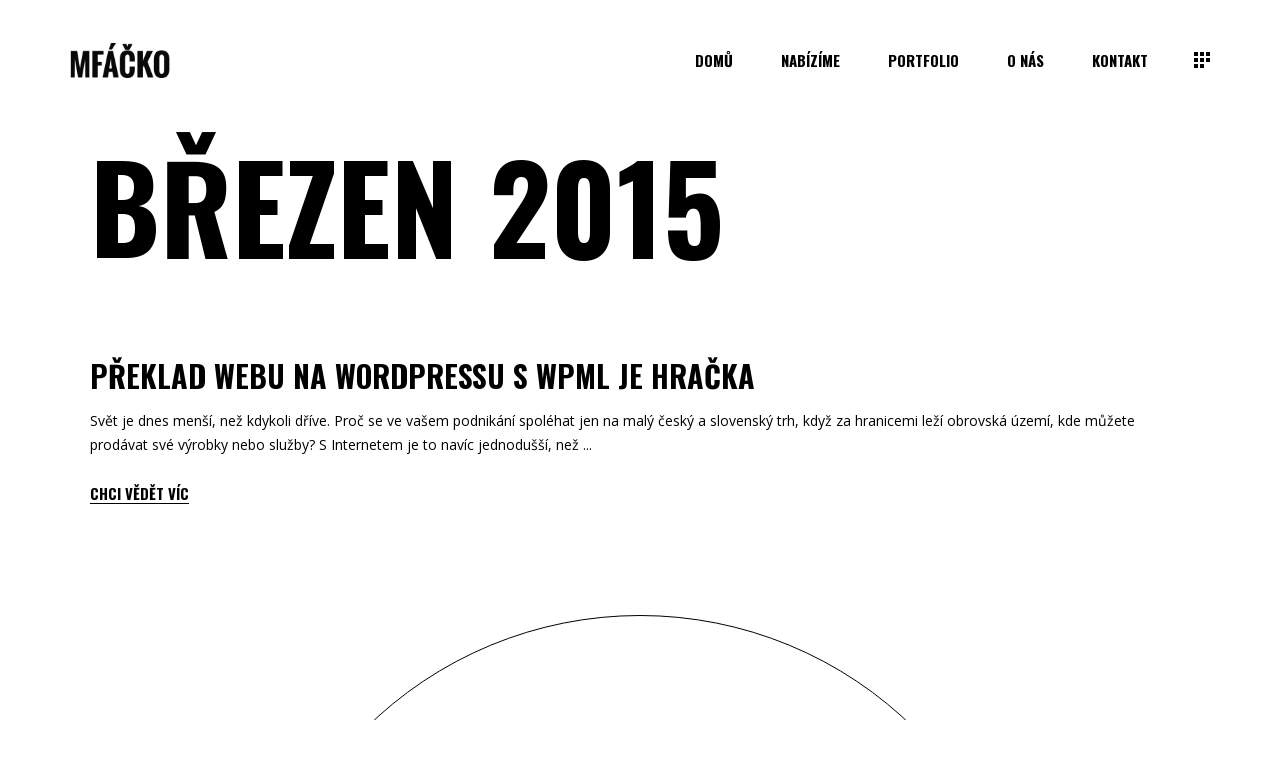

--- FILE ---
content_type: text/html; charset=UTF-8
request_url: https://mfacko.cz/2015/03/
body_size: 17591
content:
<!DOCTYPE html>
<html lang="cs">
<head>
	
		<meta charset="UTF-8"/>
		<link rel="profile" href="http://gmpg.org/xfn/11"/>
		
				<meta name="viewport" content="width=device-width,initial-scale=1,user-scalable=yes">
		<title>Březen 2015</title>
	<style>img:is([sizes="auto" i], [sizes^="auto," i]) { contain-intrinsic-size: 3000px 1500px }</style>
	<meta name="robots" content="noindex,max-snippet:-1,max-image-preview:standard,max-video-preview:-1" />
<meta property="og:type" content="website" />
<meta property="og:locale" content="cs_CZ" />
<meta property="og:site_name" content="Tvorba / výroba webu, webových / internetových stránek, www &#8230;" />
<meta property="og:title" content="Březen 2015" />
<meta property="og:url" content="https://mfacko.cz/2015/03/" />
<meta name="twitter:card" content="summary_large_image" />
<meta name="twitter:title" content="Březen 2015" />
<meta name="google-site-verification" content="9WRQ_kfKnU_B4Ow2Eun9oKEFtaXNhtEv3nF6wJ48JpA" />
<script type="application/ld+json">{"@context":"https://schema.org","@graph":[{"@type":"WebSite","@id":"https://mfacko.cz/#/schema/WebSite","url":"https://mfacko.cz/","name":"Tvorba / výroba webu, webových / internetových stránek, www &#8230;","description":"Děláme weby. Nebo se to dá popsat slovy tvorba / výroba, dále by to pokračovalo webu, webových, web, internetových, www a dalších stránek / stránky.","inLanguage":"cs","potentialAction":{"@type":"SearchAction","target":{"@type":"EntryPoint","urlTemplate":"https://mfacko.cz/search/{search_term_string}/"},"query-input":"required name=search_term_string"},"publisher":{"@type":"Organization","@id":"https://mfacko.cz/#/schema/Organization","name":"Tvorba / výroba webu, webových / internetových stránek, www &#8230;","url":"https://mfacko.cz/"}},{"@type":"CollectionPage","@id":"https://mfacko.cz/2015/03/","url":"https://mfacko.cz/2015/03/","name":"Březen 2015","inLanguage":"cs","isPartOf":{"@id":"https://mfacko.cz/#/schema/WebSite"},"breadcrumb":{"@type":"BreadcrumbList","@id":"https://mfacko.cz/#/schema/BreadcrumbList","itemListElement":[{"@type":"ListItem","position":1,"item":"https://mfacko.cz/","name":"Tvorba / výroba webu, webových / internetových stránek, www &#8230;"},{"@type":"ListItem","position":2,"name":"Březen 2015"}]}}]}</script>
<link rel='dns-prefetch' href='//fonts.googleapis.com' />
<link rel="alternate" type="application/rss+xml" title="Tvorba / výroba webu, webových / internetových stránek, www ... &raquo; RSS zdroj" href="https://mfacko.cz/feed/" />
<link rel="alternate" type="application/rss+xml" title="Tvorba / výroba webu, webových / internetových stránek, www ... &raquo; RSS komentářů" href="https://mfacko.cz/comments/feed/" />
<script type="text/javascript">
/* <![CDATA[ */
window._wpemojiSettings = {"baseUrl":"https:\/\/s.w.org\/images\/core\/emoji\/16.0.1\/72x72\/","ext":".png","svgUrl":"https:\/\/s.w.org\/images\/core\/emoji\/16.0.1\/svg\/","svgExt":".svg","source":{"concatemoji":"https:\/\/mfacko.cz\/wp-includes\/js\/wp-emoji-release.min.js?ver=828ab6a3460926be7aad909da8446bd6"}};
/*! This file is auto-generated */
!function(s,n){var o,i,e;function c(e){try{var t={supportTests:e,timestamp:(new Date).valueOf()};sessionStorage.setItem(o,JSON.stringify(t))}catch(e){}}function p(e,t,n){e.clearRect(0,0,e.canvas.width,e.canvas.height),e.fillText(t,0,0);var t=new Uint32Array(e.getImageData(0,0,e.canvas.width,e.canvas.height).data),a=(e.clearRect(0,0,e.canvas.width,e.canvas.height),e.fillText(n,0,0),new Uint32Array(e.getImageData(0,0,e.canvas.width,e.canvas.height).data));return t.every(function(e,t){return e===a[t]})}function u(e,t){e.clearRect(0,0,e.canvas.width,e.canvas.height),e.fillText(t,0,0);for(var n=e.getImageData(16,16,1,1),a=0;a<n.data.length;a++)if(0!==n.data[a])return!1;return!0}function f(e,t,n,a){switch(t){case"flag":return n(e,"\ud83c\udff3\ufe0f\u200d\u26a7\ufe0f","\ud83c\udff3\ufe0f\u200b\u26a7\ufe0f")?!1:!n(e,"\ud83c\udde8\ud83c\uddf6","\ud83c\udde8\u200b\ud83c\uddf6")&&!n(e,"\ud83c\udff4\udb40\udc67\udb40\udc62\udb40\udc65\udb40\udc6e\udb40\udc67\udb40\udc7f","\ud83c\udff4\u200b\udb40\udc67\u200b\udb40\udc62\u200b\udb40\udc65\u200b\udb40\udc6e\u200b\udb40\udc67\u200b\udb40\udc7f");case"emoji":return!a(e,"\ud83e\udedf")}return!1}function g(e,t,n,a){var r="undefined"!=typeof WorkerGlobalScope&&self instanceof WorkerGlobalScope?new OffscreenCanvas(300,150):s.createElement("canvas"),o=r.getContext("2d",{willReadFrequently:!0}),i=(o.textBaseline="top",o.font="600 32px Arial",{});return e.forEach(function(e){i[e]=t(o,e,n,a)}),i}function t(e){var t=s.createElement("script");t.src=e,t.defer=!0,s.head.appendChild(t)}"undefined"!=typeof Promise&&(o="wpEmojiSettingsSupports",i=["flag","emoji"],n.supports={everything:!0,everythingExceptFlag:!0},e=new Promise(function(e){s.addEventListener("DOMContentLoaded",e,{once:!0})}),new Promise(function(t){var n=function(){try{var e=JSON.parse(sessionStorage.getItem(o));if("object"==typeof e&&"number"==typeof e.timestamp&&(new Date).valueOf()<e.timestamp+604800&&"object"==typeof e.supportTests)return e.supportTests}catch(e){}return null}();if(!n){if("undefined"!=typeof Worker&&"undefined"!=typeof OffscreenCanvas&&"undefined"!=typeof URL&&URL.createObjectURL&&"undefined"!=typeof Blob)try{var e="postMessage("+g.toString()+"("+[JSON.stringify(i),f.toString(),p.toString(),u.toString()].join(",")+"));",a=new Blob([e],{type:"text/javascript"}),r=new Worker(URL.createObjectURL(a),{name:"wpTestEmojiSupports"});return void(r.onmessage=function(e){c(n=e.data),r.terminate(),t(n)})}catch(e){}c(n=g(i,f,p,u))}t(n)}).then(function(e){for(var t in e)n.supports[t]=e[t],n.supports.everything=n.supports.everything&&n.supports[t],"flag"!==t&&(n.supports.everythingExceptFlag=n.supports.everythingExceptFlag&&n.supports[t]);n.supports.everythingExceptFlag=n.supports.everythingExceptFlag&&!n.supports.flag,n.DOMReady=!1,n.readyCallback=function(){n.DOMReady=!0}}).then(function(){return e}).then(function(){var e;n.supports.everything||(n.readyCallback(),(e=n.source||{}).concatemoji?t(e.concatemoji):e.wpemoji&&e.twemoji&&(t(e.twemoji),t(e.wpemoji)))}))}((window,document),window._wpemojiSettings);
/* ]]> */
</script>
<style id='wp-emoji-styles-inline-css' type='text/css'>

	img.wp-smiley, img.emoji {
		display: inline !important;
		border: none !important;
		box-shadow: none !important;
		height: 1em !important;
		width: 1em !important;
		margin: 0 0.07em !important;
		vertical-align: -0.1em !important;
		background: none !important;
		padding: 0 !important;
	}
</style>
<link rel='stylesheet' id='wp-block-library-css' href='https://mfacko.cz/wp-includes/css/dist/block-library/style.min.css?ver=828ab6a3460926be7aad909da8446bd6' type='text/css' media='all' />
<style id='classic-theme-styles-inline-css' type='text/css'>
/*! This file is auto-generated */
.wp-block-button__link{color:#fff;background-color:#32373c;border-radius:9999px;box-shadow:none;text-decoration:none;padding:calc(.667em + 2px) calc(1.333em + 2px);font-size:1.125em}.wp-block-file__button{background:#32373c;color:#fff;text-decoration:none}
</style>
<style id='global-styles-inline-css' type='text/css'>
:root{--wp--preset--aspect-ratio--square: 1;--wp--preset--aspect-ratio--4-3: 4/3;--wp--preset--aspect-ratio--3-4: 3/4;--wp--preset--aspect-ratio--3-2: 3/2;--wp--preset--aspect-ratio--2-3: 2/3;--wp--preset--aspect-ratio--16-9: 16/9;--wp--preset--aspect-ratio--9-16: 9/16;--wp--preset--color--black: #000000;--wp--preset--color--cyan-bluish-gray: #abb8c3;--wp--preset--color--white: #ffffff;--wp--preset--color--pale-pink: #f78da7;--wp--preset--color--vivid-red: #cf2e2e;--wp--preset--color--luminous-vivid-orange: #ff6900;--wp--preset--color--luminous-vivid-amber: #fcb900;--wp--preset--color--light-green-cyan: #7bdcb5;--wp--preset--color--vivid-green-cyan: #00d084;--wp--preset--color--pale-cyan-blue: #8ed1fc;--wp--preset--color--vivid-cyan-blue: #0693e3;--wp--preset--color--vivid-purple: #9b51e0;--wp--preset--gradient--vivid-cyan-blue-to-vivid-purple: linear-gradient(135deg,rgba(6,147,227,1) 0%,rgb(155,81,224) 100%);--wp--preset--gradient--light-green-cyan-to-vivid-green-cyan: linear-gradient(135deg,rgb(122,220,180) 0%,rgb(0,208,130) 100%);--wp--preset--gradient--luminous-vivid-amber-to-luminous-vivid-orange: linear-gradient(135deg,rgba(252,185,0,1) 0%,rgba(255,105,0,1) 100%);--wp--preset--gradient--luminous-vivid-orange-to-vivid-red: linear-gradient(135deg,rgba(255,105,0,1) 0%,rgb(207,46,46) 100%);--wp--preset--gradient--very-light-gray-to-cyan-bluish-gray: linear-gradient(135deg,rgb(238,238,238) 0%,rgb(169,184,195) 100%);--wp--preset--gradient--cool-to-warm-spectrum: linear-gradient(135deg,rgb(74,234,220) 0%,rgb(151,120,209) 20%,rgb(207,42,186) 40%,rgb(238,44,130) 60%,rgb(251,105,98) 80%,rgb(254,248,76) 100%);--wp--preset--gradient--blush-light-purple: linear-gradient(135deg,rgb(255,206,236) 0%,rgb(152,150,240) 100%);--wp--preset--gradient--blush-bordeaux: linear-gradient(135deg,rgb(254,205,165) 0%,rgb(254,45,45) 50%,rgb(107,0,62) 100%);--wp--preset--gradient--luminous-dusk: linear-gradient(135deg,rgb(255,203,112) 0%,rgb(199,81,192) 50%,rgb(65,88,208) 100%);--wp--preset--gradient--pale-ocean: linear-gradient(135deg,rgb(255,245,203) 0%,rgb(182,227,212) 50%,rgb(51,167,181) 100%);--wp--preset--gradient--electric-grass: linear-gradient(135deg,rgb(202,248,128) 0%,rgb(113,206,126) 100%);--wp--preset--gradient--midnight: linear-gradient(135deg,rgb(2,3,129) 0%,rgb(40,116,252) 100%);--wp--preset--font-size--small: 13px;--wp--preset--font-size--medium: 20px;--wp--preset--font-size--large: 36px;--wp--preset--font-size--x-large: 42px;--wp--preset--spacing--20: 0.44rem;--wp--preset--spacing--30: 0.67rem;--wp--preset--spacing--40: 1rem;--wp--preset--spacing--50: 1.5rem;--wp--preset--spacing--60: 2.25rem;--wp--preset--spacing--70: 3.38rem;--wp--preset--spacing--80: 5.06rem;--wp--preset--shadow--natural: 6px 6px 9px rgba(0, 0, 0, 0.2);--wp--preset--shadow--deep: 12px 12px 50px rgba(0, 0, 0, 0.4);--wp--preset--shadow--sharp: 6px 6px 0px rgba(0, 0, 0, 0.2);--wp--preset--shadow--outlined: 6px 6px 0px -3px rgba(255, 255, 255, 1), 6px 6px rgba(0, 0, 0, 1);--wp--preset--shadow--crisp: 6px 6px 0px rgba(0, 0, 0, 1);}:where(.is-layout-flex){gap: 0.5em;}:where(.is-layout-grid){gap: 0.5em;}body .is-layout-flex{display: flex;}.is-layout-flex{flex-wrap: wrap;align-items: center;}.is-layout-flex > :is(*, div){margin: 0;}body .is-layout-grid{display: grid;}.is-layout-grid > :is(*, div){margin: 0;}:where(.wp-block-columns.is-layout-flex){gap: 2em;}:where(.wp-block-columns.is-layout-grid){gap: 2em;}:where(.wp-block-post-template.is-layout-flex){gap: 1.25em;}:where(.wp-block-post-template.is-layout-grid){gap: 1.25em;}.has-black-color{color: var(--wp--preset--color--black) !important;}.has-cyan-bluish-gray-color{color: var(--wp--preset--color--cyan-bluish-gray) !important;}.has-white-color{color: var(--wp--preset--color--white) !important;}.has-pale-pink-color{color: var(--wp--preset--color--pale-pink) !important;}.has-vivid-red-color{color: var(--wp--preset--color--vivid-red) !important;}.has-luminous-vivid-orange-color{color: var(--wp--preset--color--luminous-vivid-orange) !important;}.has-luminous-vivid-amber-color{color: var(--wp--preset--color--luminous-vivid-amber) !important;}.has-light-green-cyan-color{color: var(--wp--preset--color--light-green-cyan) !important;}.has-vivid-green-cyan-color{color: var(--wp--preset--color--vivid-green-cyan) !important;}.has-pale-cyan-blue-color{color: var(--wp--preset--color--pale-cyan-blue) !important;}.has-vivid-cyan-blue-color{color: var(--wp--preset--color--vivid-cyan-blue) !important;}.has-vivid-purple-color{color: var(--wp--preset--color--vivid-purple) !important;}.has-black-background-color{background-color: var(--wp--preset--color--black) !important;}.has-cyan-bluish-gray-background-color{background-color: var(--wp--preset--color--cyan-bluish-gray) !important;}.has-white-background-color{background-color: var(--wp--preset--color--white) !important;}.has-pale-pink-background-color{background-color: var(--wp--preset--color--pale-pink) !important;}.has-vivid-red-background-color{background-color: var(--wp--preset--color--vivid-red) !important;}.has-luminous-vivid-orange-background-color{background-color: var(--wp--preset--color--luminous-vivid-orange) !important;}.has-luminous-vivid-amber-background-color{background-color: var(--wp--preset--color--luminous-vivid-amber) !important;}.has-light-green-cyan-background-color{background-color: var(--wp--preset--color--light-green-cyan) !important;}.has-vivid-green-cyan-background-color{background-color: var(--wp--preset--color--vivid-green-cyan) !important;}.has-pale-cyan-blue-background-color{background-color: var(--wp--preset--color--pale-cyan-blue) !important;}.has-vivid-cyan-blue-background-color{background-color: var(--wp--preset--color--vivid-cyan-blue) !important;}.has-vivid-purple-background-color{background-color: var(--wp--preset--color--vivid-purple) !important;}.has-black-border-color{border-color: var(--wp--preset--color--black) !important;}.has-cyan-bluish-gray-border-color{border-color: var(--wp--preset--color--cyan-bluish-gray) !important;}.has-white-border-color{border-color: var(--wp--preset--color--white) !important;}.has-pale-pink-border-color{border-color: var(--wp--preset--color--pale-pink) !important;}.has-vivid-red-border-color{border-color: var(--wp--preset--color--vivid-red) !important;}.has-luminous-vivid-orange-border-color{border-color: var(--wp--preset--color--luminous-vivid-orange) !important;}.has-luminous-vivid-amber-border-color{border-color: var(--wp--preset--color--luminous-vivid-amber) !important;}.has-light-green-cyan-border-color{border-color: var(--wp--preset--color--light-green-cyan) !important;}.has-vivid-green-cyan-border-color{border-color: var(--wp--preset--color--vivid-green-cyan) !important;}.has-pale-cyan-blue-border-color{border-color: var(--wp--preset--color--pale-cyan-blue) !important;}.has-vivid-cyan-blue-border-color{border-color: var(--wp--preset--color--vivid-cyan-blue) !important;}.has-vivid-purple-border-color{border-color: var(--wp--preset--color--vivid-purple) !important;}.has-vivid-cyan-blue-to-vivid-purple-gradient-background{background: var(--wp--preset--gradient--vivid-cyan-blue-to-vivid-purple) !important;}.has-light-green-cyan-to-vivid-green-cyan-gradient-background{background: var(--wp--preset--gradient--light-green-cyan-to-vivid-green-cyan) !important;}.has-luminous-vivid-amber-to-luminous-vivid-orange-gradient-background{background: var(--wp--preset--gradient--luminous-vivid-amber-to-luminous-vivid-orange) !important;}.has-luminous-vivid-orange-to-vivid-red-gradient-background{background: var(--wp--preset--gradient--luminous-vivid-orange-to-vivid-red) !important;}.has-very-light-gray-to-cyan-bluish-gray-gradient-background{background: var(--wp--preset--gradient--very-light-gray-to-cyan-bluish-gray) !important;}.has-cool-to-warm-spectrum-gradient-background{background: var(--wp--preset--gradient--cool-to-warm-spectrum) !important;}.has-blush-light-purple-gradient-background{background: var(--wp--preset--gradient--blush-light-purple) !important;}.has-blush-bordeaux-gradient-background{background: var(--wp--preset--gradient--blush-bordeaux) !important;}.has-luminous-dusk-gradient-background{background: var(--wp--preset--gradient--luminous-dusk) !important;}.has-pale-ocean-gradient-background{background: var(--wp--preset--gradient--pale-ocean) !important;}.has-electric-grass-gradient-background{background: var(--wp--preset--gradient--electric-grass) !important;}.has-midnight-gradient-background{background: var(--wp--preset--gradient--midnight) !important;}.has-small-font-size{font-size: var(--wp--preset--font-size--small) !important;}.has-medium-font-size{font-size: var(--wp--preset--font-size--medium) !important;}.has-large-font-size{font-size: var(--wp--preset--font-size--large) !important;}.has-x-large-font-size{font-size: var(--wp--preset--font-size--x-large) !important;}
:where(.wp-block-post-template.is-layout-flex){gap: 1.25em;}:where(.wp-block-post-template.is-layout-grid){gap: 1.25em;}
:where(.wp-block-columns.is-layout-flex){gap: 2em;}:where(.wp-block-columns.is-layout-grid){gap: 2em;}
:root :where(.wp-block-pullquote){font-size: 1.5em;line-height: 1.6;}
</style>
<link rel='stylesheet' id='contact-form-7-css' href='https://mfacko.cz/wp-content/plugins/contact-form-7/includes/css/styles.css?ver=6.1.4' type='text/css' media='all' />
<link rel='stylesheet' id='manon-edge-default-style-css' href='https://mfacko.cz/wp-content/themes/manon/style.css?ver=828ab6a3460926be7aad909da8446bd6' type='text/css' media='all' />
<link rel='stylesheet' id='manon-edge-child-style-css' href='https://mfacko.cz/wp-content/themes/manon-child/style.css?ver=828ab6a3460926be7aad909da8446bd6' type='text/css' media='all' />
<link rel='stylesheet' id='manon-edge-modules-css' href='https://mfacko.cz/wp-content/themes/manon/assets/css/modules.css?ver=828ab6a3460926be7aad909da8446bd6' type='text/css' media='all' />
<style id='manon-edge-modules-inline-css' type='text/css'>
@media all and (-ms-high-contrast: none) {}
</style>
<link rel='stylesheet' id='edgtf-dripicons-css' href='https://mfacko.cz/wp-content/themes/manon/framework/lib/icons-pack/dripicons/dripicons.css?ver=828ab6a3460926be7aad909da8446bd6' type='text/css' media='all' />
<link rel='stylesheet' id='edgtf-font_elegant-css' href='https://mfacko.cz/wp-content/themes/manon/framework/lib/icons-pack/elegant-icons/style.min.css?ver=828ab6a3460926be7aad909da8446bd6' type='text/css' media='all' />
<link rel='stylesheet' id='edgtf-font_awesome-css' href='https://mfacko.cz/wp-content/themes/manon/framework/lib/icons-pack/font-awesome/css/fontawesome-all.min.css?ver=828ab6a3460926be7aad909da8446bd6' type='text/css' media='all' />
<link rel='stylesheet' id='edgtf-ion_icons-css' href='https://mfacko.cz/wp-content/themes/manon/framework/lib/icons-pack/ion-icons/css/ionicons.min.css?ver=828ab6a3460926be7aad909da8446bd6' type='text/css' media='all' />
<link rel='stylesheet' id='edgtf-linea_icons-css' href='https://mfacko.cz/wp-content/themes/manon/framework/lib/icons-pack/linea-icons/style.css?ver=828ab6a3460926be7aad909da8446bd6' type='text/css' media='all' />
<link rel='stylesheet' id='edgtf-linear_icons-css' href='https://mfacko.cz/wp-content/themes/manon/framework/lib/icons-pack/linear-icons/style.css?ver=828ab6a3460926be7aad909da8446bd6' type='text/css' media='all' />
<link rel='stylesheet' id='edgtf-simple_line_icons-css' href='https://mfacko.cz/wp-content/themes/manon/framework/lib/icons-pack/simple-line-icons/simple-line-icons.css?ver=828ab6a3460926be7aad909da8446bd6' type='text/css' media='all' />
<link rel='stylesheet' id='mediaelement-css' href='https://mfacko.cz/wp-includes/js/mediaelement/mediaelementplayer-legacy.min.css?ver=4.2.17' type='text/css' media='all' />
<link rel='stylesheet' id='wp-mediaelement-css' href='https://mfacko.cz/wp-includes/js/mediaelement/wp-mediaelement.min.css?ver=828ab6a3460926be7aad909da8446bd6' type='text/css' media='all' />
<link rel='stylesheet' id='manon-edge-modules-responsive-css' href='https://mfacko.cz/wp-content/themes/manon/assets/css/modules-responsive.min.css?ver=828ab6a3460926be7aad909da8446bd6' type='text/css' media='all' />
<link rel='stylesheet' id='manon-edge-google-fonts-css' href='https://fonts.googleapis.com/css?family=Open+Sans%3A300%2C400%2C600%2C700%7COswald%3A300%2C400%2C600%2C700&#038;subset=latin%2Clatin-ext&#038;ver=1.0.0' type='text/css' media='all' />
<link rel='stylesheet' id='manon-core-dashboard-style-css' href='https://mfacko.cz/wp-content/plugins/manon-core/core-dashboard/assets/css/core-dashboard.min.css?ver=828ab6a3460926be7aad909da8446bd6' type='text/css' media='all' />
<script type="text/javascript" src="https://mfacko.cz/wp-includes/js/jquery/jquery.min.js?ver=3.7.1" id="jquery-core-js"></script>
<script type="text/javascript" src="https://mfacko.cz/wp-includes/js/jquery/jquery-migrate.min.js?ver=3.4.1" id="jquery-migrate-js"></script>
<script></script><link rel="https://api.w.org/" href="https://mfacko.cz/wp-json/" /><link rel="EditURI" type="application/rsd+xml" title="RSD" href="https://mfacko.cz/xmlrpc.php?rsd" />
<link rel="apple-touch-icon" sizes="180x180" href="/wp-content/uploads/favicons/apple-touch-icon.png">
<link rel="icon" type="image/png" sizes="32x32" href="/wp-content/uploads/favicons/favicon-32x32.png">
<link rel="icon" type="image/png" sizes="16x16" href="/wp-content/uploads/favicons/favicon-16x16.png">
<link rel="manifest" href="/wp-content/uploads/favicons/site.webmanifest">
<link rel="mask-icon" href="/wp-content/uploads/favicons/safari-pinned-tab.svg" color="#5bbad5">
<meta name="msapplication-TileColor" content="#ffffff">
<meta name="msapplication-TileImage" content="/wp-content/uploads/favicons/mstile-144x144.png">
<meta name="theme-color" content="#ffffff">

<!-- Global site tag (gtag.js) - Google Analytics -->
<script async src="https://www.googletagmanager.com/gtag/js?id=UA-4758142-39"></script>
<script>
  window.dataLayer = window.dataLayer || [];
  function gtag(){dataLayer.push(arguments);}
  gtag('js', new Date());

  gtag('config', 'UA-4758142-39');
</script><meta name="generator" content="Powered by WPBakery Page Builder - drag and drop page builder for WordPress."/>
<meta name="generator" content="Powered by Slider Revolution 6.7.37 - responsive, Mobile-Friendly Slider Plugin for WordPress with comfortable drag and drop interface." />
<script>function setREVStartSize(e){
			//window.requestAnimationFrame(function() {
				window.RSIW = window.RSIW===undefined ? window.innerWidth : window.RSIW;
				window.RSIH = window.RSIH===undefined ? window.innerHeight : window.RSIH;
				try {
					var pw = document.getElementById(e.c).parentNode.offsetWidth,
						newh;
					pw = pw===0 || isNaN(pw) || (e.l=="fullwidth" || e.layout=="fullwidth") ? window.RSIW : pw;
					e.tabw = e.tabw===undefined ? 0 : parseInt(e.tabw);
					e.thumbw = e.thumbw===undefined ? 0 : parseInt(e.thumbw);
					e.tabh = e.tabh===undefined ? 0 : parseInt(e.tabh);
					e.thumbh = e.thumbh===undefined ? 0 : parseInt(e.thumbh);
					e.tabhide = e.tabhide===undefined ? 0 : parseInt(e.tabhide);
					e.thumbhide = e.thumbhide===undefined ? 0 : parseInt(e.thumbhide);
					e.mh = e.mh===undefined || e.mh=="" || e.mh==="auto" ? 0 : parseInt(e.mh,0);
					if(e.layout==="fullscreen" || e.l==="fullscreen")
						newh = Math.max(e.mh,window.RSIH);
					else{
						e.gw = Array.isArray(e.gw) ? e.gw : [e.gw];
						for (var i in e.rl) if (e.gw[i]===undefined || e.gw[i]===0) e.gw[i] = e.gw[i-1];
						e.gh = e.el===undefined || e.el==="" || (Array.isArray(e.el) && e.el.length==0)? e.gh : e.el;
						e.gh = Array.isArray(e.gh) ? e.gh : [e.gh];
						for (var i in e.rl) if (e.gh[i]===undefined || e.gh[i]===0) e.gh[i] = e.gh[i-1];
											
						var nl = new Array(e.rl.length),
							ix = 0,
							sl;
						e.tabw = e.tabhide>=pw ? 0 : e.tabw;
						e.thumbw = e.thumbhide>=pw ? 0 : e.thumbw;
						e.tabh = e.tabhide>=pw ? 0 : e.tabh;
						e.thumbh = e.thumbhide>=pw ? 0 : e.thumbh;
						for (var i in e.rl) nl[i] = e.rl[i]<window.RSIW ? 0 : e.rl[i];
						sl = nl[0];
						for (var i in nl) if (sl>nl[i] && nl[i]>0) { sl = nl[i]; ix=i;}
						var m = pw>(e.gw[ix]+e.tabw+e.thumbw) ? 1 : (pw-(e.tabw+e.thumbw)) / (e.gw[ix]);
						newh =  (e.gh[ix] * m) + (e.tabh + e.thumbh);
					}
					var el = document.getElementById(e.c);
					if (el!==null && el) el.style.height = newh+"px";
					el = document.getElementById(e.c+"_wrapper");
					if (el!==null && el) {
						el.style.height = newh+"px";
						el.style.display = "block";
					}
				} catch(e){
					console.log("Failure at Presize of Slider:" + e)
				}
			//});
		  };</script>
		<style type="text/css" id="wp-custom-css">
			.verticaltext {
	  writing-mode:tb-rl;
    -webkit-transform: rotate(90deg);
    -ms-transform: rotate(90deg);
    transform: rotate(90deg);
    font-family: Oswald,sans-serif;
    font-weight: 700;
    text-transform: uppercase;
    color: #000;
    font-size: 13px;
	  line-height: 13px;
}

.h3jakoh6 {
    font-family: Oswald,sans-serif;
    font-weight: 700;
    text-transform: uppercase;
    color: #000;
    margin: 25px 0;
    -ms-word-wrap: break-word;
    word-wrap: break-word;
	  font-size: 17px;
    line-height: 1.2em;
}

.bilecislo .edgtf-nwt-number {
    color: #fff !important;
}
.edgtf-portfolio-single-holder.edgtf-ps-small-slider-layout .edgtf-ps-image-holder .edgtf-ps-image-inner {
    border: 1px solid #f4f4f4;
}
.h1jakoh4 {
	  font-family: Oswald,sans-serif;
    font-weight: 700;
    text-transform: uppercase;
    color: #000;
	  font-size: 30px;
	  margin: 0;
}
.h2jakohvetsi4 {
	  font-family: Oswald,sans-serif;
    font-weight: 700;
    text-transform: uppercase;
    color: #000;
	  font-size: 24px;
	  margin: 0;
}
.h3jakoh6 {
	  font-family: Oswald,sans-serif;
    font-weight: 700;
    text-transform: uppercase;
    color: #000;
	  font-size: 17px;
    line-height: 1.12em;
	  margin: 0;
}
.h4jakoh6 {
    font-family: Oswald,sans-serif;
    font-weight: 700;
    text-transform: uppercase;
    color: #000;
    margin: 25px 0;
    -ms-word-wrap: break-word;
    word-wrap: break-word;
	  font-size: 17px;
    line-height: 1.12em;
}
#edgtf-manon-loading-title>div {
    font-size: 28vw;
}
#edgtf-back-to-top {
	text-decoration: none;
	line-height: 13px;
	}
input[type="checkbox"] {
    float: left;
    margin: 6px 10px 0 0;
}
span.wpcf7-list-item {
    margin: 0 0 10px 0;
}
.edgtf-blog-list-holder .edgtf-post-read-more-button a {
    visibility: hidden;
}
.edgtf-related-posts-holder .edgtf-related-post .edgtf-post-info {
    visibility: hidden;
}
.edgtf-ps-navigation .edgtf-ps-prev a {
    border-bottom: unset;
}
.edgtf-ps-navigation .edgtf-ps-next a {
    border-bottom: unset;
}
.edgtf-blog-holder.edgtf-blog-single article .edgtf-post-info-top {
    visibility: hidden;
}
.edgtf-blog-holder article .edgtf-post-info-top {
    visibility: hidden;
}
.edgtf-btn.edgtf-btn-small {
    text-decoration: none;
}
.edgtf-page-footer .edgtf-footer-top-holder .widget_nav_menu ul li a {
    text-decoration: none;
}
a.edgtf-close-side-menu.edgtf-close-side-menu-svg-path {
    text-decoration: none;
}

.edgtf-title-holder .edgtf-title-wrapper .edgtf-page-title {
    line-height: 1.3em;
}

.li_mezera li {
    padding-bottom: 2%;
}		</style>
		<noscript><style> .wpb_animate_when_almost_visible { opacity: 1; }</style></noscript></head>
<body class="archive date wp-theme-manon wp-child-theme-manon-child manon-core-2.7 manon child-child-ver-1.0.1 manon-ver-2.7.2 edgtf-theme-cursor edgtf-svg-loading-fx edgtf-grid-1300 edgtf-empty-google-api edgtf-wide-dropdown-menu-content-in-grid edgtf-sticky-header-on-scroll-down-up edgtf-dropdown-animate-height edgtf-header-standard edgtf-menu-area-shadow-disable edgtf-menu-area-in-grid-shadow-disable edgtf-menu-area-border-disable edgtf-menu-area-in-grid-border-disable edgtf-logo-area-border-disable edgtf-logo-area-in-grid-border-disable edgtf-header-vertical-shadow-disable edgtf-header-vertical-border-disable edgtf-side-menu-slide-from-right edgtf-default-mobile-header edgtf-sticky-up-mobile-header edgtf-fullscreen-search edgtf-search-fade wpb-js-composer js-comp-ver-8.6.1 vc_responsive" itemscope itemtype="https://schema.org/WebPage">
	<section class="edgtf-side-menu">
	<a class="edgtf-close-side-menu edgtf-close-side-menu-svg-path" href="#">
        <span class="edgtf-sm-close-label">Zavřít</span>
		<svg  x="0px" y="0px" width="11px" height="11px" viewBox="0 0 11 11" enable-background="new 0 0 11 11" xml:space="preserve">
<g>
	<path fill="#FFFFFF" d="M10.903,8.841c0.014,0.015,0.028,0.032,0.043,0.054c0.014,0.021,0.025,0.043,0.032,0.064
		C11,9.023,11.005,9.088,10.995,9.152s-0.042,0.122-0.091,0.172l-1.579,1.579c-0.05,0.05-0.107,0.081-0.172,0.091
		S9.023,11,8.959,10.979c-0.021-0.007-0.043-0.018-0.064-0.032c-0.021-0.015-0.04-0.029-0.054-0.043L5.5,7.563l-3.341,3.341
		c-0.015,0.014-0.032,0.028-0.054,0.043c-0.021,0.014-0.043,0.025-0.064,0.032C1.977,11,1.912,11.005,1.848,10.995
		s-0.122-0.042-0.172-0.091L0.097,9.324c-0.05-0.05-0.081-0.107-0.091-0.172S0,9.023,0.021,8.959
		c0.007-0.021,0.018-0.043,0.032-0.064c0.014-0.021,0.028-0.039,0.043-0.054L3.438,5.5L0.097,2.159
		C0.082,2.145,0.068,2.127,0.054,2.105C0.039,2.084,0.028,2.063,0.021,2.041C0,1.977-0.005,1.912,0.005,1.848
		s0.041-0.122,0.091-0.172l1.579-1.579c0.05-0.05,0.107-0.081,0.172-0.091S1.977,0,2.041,0.021C2.063,0.029,2.084,0.04,2.105,0.054
		c0.021,0.015,0.039,0.029,0.054,0.043L5.5,3.438l3.341-3.341c0.014-0.014,0.032-0.028,0.054-0.043
		C8.916,0.04,8.938,0.029,8.959,0.021C9.023,0,9.088-0.005,9.152,0.005s0.122,0.042,0.172,0.091l1.579,1.579
		c0.05,0.05,0.081,0.107,0.091,0.172S11,1.977,10.979,2.041c-0.007,0.021-0.018,0.043-0.032,0.064
		c-0.015,0.021-0.029,0.04-0.043,0.054L7.563,5.5L10.903,8.841z"/>
</g>

</svg>	</a>

    <nav class="edgtf-sidearea-menu">
        <ul id="menu-side-area-menu" class=""><li id="popup-menu-item-6107" class="menu-item menu-item-type-post_type menu-item-object-page "><span class="menu-meta">Děláme nejen weby</span><a href="https://mfacko.cz/nabizime/" class=""><span>Nabízíme</span></a></li>
<li id="popup-menu-item-6133" class="menu-item menu-item-type-post_type menu-item-object-page "><span class="menu-meta">Od Á do Zet</span><a href="https://mfacko.cz/tvorba-stranek/" class=""><span>TVORBA WEBŮ</span></a></li>
<li id="popup-menu-item-6215" class="menu-item menu-item-type-post_type menu-item-object-page "><span class="menu-meta">/Efektivní interakce</span><a href="https://mfacko.cz/online-chat-web-chat-live-chat-chatbot/" class=""><span>CHATBOX</span></a></li>
<li id="popup-menu-item-6109" class="menu-item menu-item-type-post_type menu-item-object-page "><span class="menu-meta">Ptejte se inteligentně</span><a href="https://mfacko.cz/chytre-formulare/" class=""><span>CHYTRÉ FOR &#8230;</span></a></li>
<li id="popup-menu-item-6192" class="menu-item menu-item-type-post_type menu-item-object-page "><span class="menu-meta">Buďte v obraze</span><a href="https://mfacko.cz/sledovani-znacky/" class=""><span>SLEDOVÁNÍ &#8230;</span></a></li>
<li id="popup-menu-item-6116" class="menu-item menu-item-type-post_type menu-item-object-page "><span class="menu-meta">Proměňte návštěvníka v zákazníka</span><a href="https://mfacko.cz/reference-efektivne/" class=""><span>REFERENCE &#8230;</span></a></li>
<li id="popup-menu-item-6110" class="menu-item menu-item-type-post_type menu-item-object-page "><span class="menu-meta">Postaráme se o vše</span><a href="https://mfacko.cz/sprava-webu/" class=""><span>SPRÁVA &#8230;</span></a></li>
<li id="popup-menu-item-6111" class="menu-item menu-item-type-post_type menu-item-object-page "><span class="menu-meta">Vyždímejte sociální sítě</span><a href="https://mfacko.cz/social-na-100/" class=""><span>SOCIAL NA &#8230;</span></a></li>
<li id="popup-menu-item-6112" class="menu-item menu-item-type-post_type menu-item-object-page "><span class="menu-meta">Na velikosti záleží</span><a href="https://mfacko.cz/zrychleni-webu/" class=""><span>ZRYCHLENÍ &#8230;</span></a></li>
<li id="popup-menu-item-6113" class="menu-item menu-item-type-post_type menu-item-object-page "><span class="menu-meta">Neplaťte zprostředkovatelům</span><a href="https://mfacko.cz/rezervacni-system/" class=""><span>REZERVAČNÍ &#8230;</span></a></li>
<li id="popup-menu-item-6114" class="menu-item menu-item-type-post_type menu-item-object-page "><span class="menu-meta">Můžete investovat</span><a href="https://mfacko.cz/domeny-na-prodej/" class=""><span>DOMÉNY &#8230;</span></a></li>
<li id="popup-menu-item-6115" class="menu-item menu-item-type-post_type menu-item-object-page "><span class="menu-meta">Umíme mnohem víc</span><a href="https://mfacko.cz/dalsi/" class=""><span>DALŠÍ</span></a></li>
</ul>    </nav>

    <aside class="edgtf-sidearea-widgets">
            </aside>
</section>			<div id="edgtf-theme-cursor">
				<svg x="0px" y="0px" width="48px" height="48px" viewBox="0 0 48 48" xml:space="preserve">
					<circle id="edgtf-cursor-dot" cx="24" cy="24" r="12"/>
					<path id="edgtf-cursor-flame" fill="#FFFFFF" d="M24.016,12.646c-0.002,0.002-0.004,0.005-0.007,0.008c-0.001,0.002-0.003,0.004-0.005,0.005  c-0.058,0.063-0.112,0.129-0.171,0.192c-0.006,0.006-0.011,0.014-0.017,0.02c-0.004,0.004-0.008,0.01-0.012,0.014  c-0.572,0.626-1.118,1.28-1.635,1.962c-1.219,1.605-2.277,3.358-3.075,5.292c-0.259,0.626-0.465,1.243-0.64,1.854  c-0.014,0.049-0.023,0.098-0.037,0.147c-0.474,1.251-0.742,2.665-0.742,4.166c0,0.048,0.004,0.096,0.007,0.143  c-0.002,0.023-0.006,0.047-0.007,0.071c0.002,0.034,0.003,0.068,0.004,0.103c0.034,0.992,0.217,1.942,0.512,2.831  c0.001,0.004,0.002,0.009,0.003,0.013c0.005,0.015,0.01,0.029,0.014,0.043c0.033,0.111,0.068,0.22,0.104,0.329  c0.026,0.08,0.049,0.166,0.077,0.244c0.016,0.041,0.029,0.083,0.043,0.125c0.001,0.003,0.003,0.007,0.004,0.01  c0.006,0.019,0.012,0.038,0.019,0.056c0.004,0.009,0.008,0.02,0.013,0.029c0.012,0.029,0.024,0.056,0.037,0.083  c0.015,0.033,0.029,0.065,0.044,0.099c0.033,0.069,0.07,0.134,0.104,0.201c0.015,0.03,0.032,0.054,0.046,0.083  c0.012,0.022,0.024,0.043,0.035,0.065c0.345,0.693,0.751,1.327,1.203,1.893c0.046,0.057,0.09,0.115,0.136,0.17  c0.141,0.169,0.284,0.333,0.432,0.488c0.059,0.062,0.12,0.119,0.18,0.179c0.243,0.243,0.493,0.465,0.748,0.667  c0.092,0.072,0.183,0.146,0.275,0.212c0.07,0.05,0.138,0.113,0.208,0.16c0.022,0.017,0.047,0.038,0.068,0.054  c0.53,0.344,1.068,0.596,1.589,0.736c0.149,0.041,0.295,0.069,0.44,0.092c0.002,0,0.003-0.001,0.005-0.001s0.004,0,0.005,0.001  c0.645-0.102,1.325-0.384,1.993-0.819c0.022-0.016,0.047-0.037,0.069-0.054c0.07-0.047,0.138-0.11,0.207-0.16  c0.093-0.067,0.184-0.14,0.275-0.212c0.255-0.202,0.505-0.424,0.748-0.667c0.061-0.06,0.121-0.117,0.181-0.179  c0.146-0.155,0.29-0.318,0.431-0.488c0.046-0.055,0.091-0.113,0.136-0.17c0.452-0.566,0.858-1.2,1.203-1.893  c0.012-0.022,0.024-0.043,0.035-0.065c0.015-0.029,0.032-0.054,0.046-0.083c0.034-0.067,0.071-0.132,0.104-0.201  c0.015-0.033,0.029-0.066,0.044-0.099c0.013-0.027,0.026-0.055,0.038-0.083c0.004-0.01,0.008-0.02,0.012-0.029  c0.008-0.018,0.013-0.037,0.02-0.056c0.001-0.003,0.002-0.007,0.003-0.01c0.015-0.042,0.028-0.084,0.043-0.125  c0.029-0.078,0.051-0.164,0.077-0.244c0.041-0.123,0.083-0.245,0.118-0.372c0.004-0.013,0.007-0.027,0.01-0.041  c0.292-0.883,0.471-1.828,0.505-2.813c0.002-0.036,0.003-0.072,0.005-0.108c-0.001-0.023-0.005-0.046-0.007-0.069  c-0.03-0.441-0.086-0.886-0.182-1.334c-0.021-0.1-0.051-0.199-0.075-0.298c-0.101-0.423-0.221-0.846-0.396-1.264  c-0.438-1.044-1.018-1.958-1.676-2.733c-0.07-0.071-0.137-0.148-0.205-0.222c-0.116-0.124-0.233-0.245-0.347-0.374  c-0.007-0.007-0.014-0.014-0.021-0.02c-1.634-1.866-2.902-4.439-3.225-7.329c0-0.005-0.001-0.009-0.002-0.014  c0-0.007-0.002-0.013-0.003-0.02c-0.01-0.089-0.027-0.175-0.035-0.265c-0.001-0.011-0.003-0.022-0.004-0.034  c-0.001-0.009-0.003-0.018-0.004-0.026c-0.003,0.004-0.007,0.008-0.01,0.011c-0.001-0.001-0.002-0.002-0.004-0.004  c0,0.002,0,0.005,0,0.008c0,0,0,0-0.001,0.001c0,0,0-0.001-0.001-0.001 M24.001,33.59c-1.099-0.923-1.813-2.29-1.813-3.837  s0.714-2.915,1.813-3.837c1.1,0.923,1.813,2.29,1.813,3.837S25.101,32.667,24.001,33.59z"/>
					<path id="edgtf-cursor-cart" fill="#FFFFFF" d="M14.5,14.745h3.106l0.868,1.946h14.067c0.244,0,0.464,0.093,0.662,0.278   c0.198,0.185,0.297,0.401,0.297,0.648c0,0.186-0.03,0.341-0.091,0.464l-3.425,5.978c-0.335,0.68-0.884,1.02-1.645,1.02H21.26   L20.3,26.563c-0.061,0.154-0.091,0.248-0.091,0.277c0,0.155,0.076,0.232,0.229,0.232h10.87v1.854H20.209   c-0.609,0-1.104-0.17-1.484-0.51s-0.571-0.818-0.571-1.437c0-0.371,0.076-0.679,0.229-0.927l1.416-2.363l-3.379-6.998H14.5V14.745z    M18.725,30.455c0.381-0.371,0.83-0.557,1.348-0.557c0.518,0,0.959,0.186,1.324,0.557c0.366,0.371,0.548,0.818,0.548,1.344   s-0.183,0.98-0.548,1.367c-0.365,0.387-0.807,0.579-1.324,0.579c-0.518,0-0.967-0.192-1.348-0.579s-0.571-0.842-0.571-1.367   S18.344,30.826,18.725,30.455z M28.065,30.455c0.365-0.371,0.806-0.557,1.325-0.557c0.518,0,0.966,0.186,1.347,0.557   c0.38,0.371,0.571,0.818,0.571,1.344s-0.19,0.98-0.571,1.367c-0.381,0.387-0.83,0.579-1.347,0.579   c-0.519,0-0.959-0.192-1.325-0.579s-0.548-0.842-0.548-1.367S27.7,30.826,28.065,30.455z"/>
					<path id="edgtf-cursor-close" fill="#FFFFFF" d="M31.306,29.362c0.103,0.104,0.155,0.234,0.155,0.391s-0.052,0.287-0.155,0.391l-1.477,1.445   c-0.104,0.104-0.221,0.156-0.35,0.156c-0.155,0-0.286-0.052-0.389-0.156L24,26.472l-5.091,5.117   c-0.104,0.104-0.221,0.156-0.35,0.156c-0.155,0-0.286-0.052-0.389-0.156l-1.477-1.445c-0.104-0.104-0.155-0.234-0.155-0.391   s0.051-0.286,0.155-0.391l5.13-5.117l-5.13-5.078c-0.258-0.26-0.258-0.521,0-0.781l1.438-1.484   c0.155-0.104,0.285-0.156,0.389-0.156c0.155,0,0.285,0.053,0.389,0.156L24,21.979l5.091-5.078c0.156-0.104,0.285-0.156,0.389-0.156   c0.156,0,0.285,0.053,0.389,0.156l1.438,1.484c0.258,0.261,0.258,0.508,0,0.742l-5.13,5.078L31.306,29.362z"/>
					<path id="edgtf-cursor-move" fill="#FFFFFF" d="M34.5,24.245l-4.5,4.5v-3.563h-5.109l0.047,5.063H28.5l-4.5,4.5l-4.5-4.5h3.563v-5.063H18v3.563l-4.5-4.5   l4.5-4.5v3.563h5.063v-5.063H19.5l4.5-4.5l4.5,4.5h-3.563v5.063H30v-3.563L34.5,24.245z"/>
					<path id="edgtf-cursor-eye" fill="#FFFFFF" d="M24,17.245c3.928,0,7.929,2.352,12,7.055c-0.964,0.984-1.581,1.604-1.848,1.859   c-0.268,0.255-0.92,0.82-1.956,1.695c-1.036,0.875-1.875,1.477-2.518,1.805c-0.643,0.328-1.492,0.675-2.545,1.039   c-1.054,0.364-2.098,0.547-3.134,0.547c-1.286,0-2.464-0.164-3.536-0.492s-2.143-0.894-3.214-1.695s-1.911-1.485-2.518-2.051   S13.214,25.521,12,24.245c2.321-2.37,4.384-4.129,6.188-5.277C19.991,17.819,21.928,17.245,24,17.245z M20.598,27.745   c0.946,0.984,2.08,1.477,3.402,1.477c1.321,0,2.455-0.492,3.402-1.477c0.946-0.984,1.419-2.151,1.419-3.5s-0.474-2.516-1.419-3.5   c-0.947-0.984-2.081-1.477-3.402-1.477c-1.322,0-2.456,0.492-3.402,1.477s-1.419,2.151-1.419,3.5S19.652,26.761,20.598,27.745z    M24,22.495c0,0.511,0.161,0.93,0.482,1.258c0.322,0.328,0.732,0.492,1.232,0.492c0.357,0,0.714-0.128,1.071-0.383v0.383   c0,0.802-0.268,1.485-0.804,2.051c-0.536,0.565-1.197,0.848-1.982,0.848c-0.786,0-1.446-0.282-1.982-0.848   c-0.536-0.565-0.804-1.249-0.804-2.051s0.268-1.485,0.804-2.051c0.536-0.565,1.196-0.848,1.982-0.848h0.429   C24.143,21.711,24,22.094,24,22.495z"/>
				</svg>
			</div>	
		
    <div class="edgtf-wrapper">
        <div class="edgtf-wrapper-inner">
            <div class="edgtf-fullscreen-search-holder">
	<a class="edgtf-search-close edgtf-search-close-icon-pack" href="javascript:void(0)">
		<i class="edgtf-icon-ion-icon ion-close " ></i>	</a>
	<div class="edgtf-fullscreen-search-table">
		<div class="edgtf-fullscreen-search-cell">
			<div class="edgtf-fullscreen-search-inner">
				<form action="https://mfacko.cz/" class="edgtf-fullscreen-search-form" method="get">
					<div class="edgtf-form-holder">
						<div class="edgtf-form-holder-inner">
							<div class="edgtf-field-holder">
								<input type="text" placeholder="Hledat" name="s" class="edgtf-search-field" autocomplete="off" required />
							</div>
							<button type="submit" class="edgtf-search-submit edgtf-search-submit-icon-pack">
								<i class="edgtf-icon-ion-icon ion-search " ></i>							</button>
							<div class="edgtf-line"></div>
						</div>
                        <span class="edgtf-fullscreen-meta">Type at least 1 character to search</span>
					</div>
				</form>
			</div>
		</div>
	</div>
</div>
<header class="edgtf-page-header">
		
				
	<div class="edgtf-menu-area edgtf-menu-right">
				
						
			<div class="edgtf-vertical-align-containers">
				<div class="edgtf-position-left"><!--
				 --><div class="edgtf-position-left-inner">
						
	
	<div class="edgtf-logo-wrapper">
		<a itemprop="url" href="https://mfacko.cz/" style="height: 35px;">
			<img itemprop="image" class="edgtf-normal-logo" src="https://mfacko.cz/wp-content/uploads/2019/11/mfacko-logo-tmave-retina.png" width="200" height="70"  alt="logo"/>
			<img itemprop="image" class="edgtf-dark-logo" src="https://mfacko.cz/wp-content/uploads/2019/11/mfacko-logo-tmave-retina.png" width="200" height="70"  alt="dark logo"/>			<img itemprop="image" class="edgtf-light-logo" src="https://mfacko.cz/wp-content/uploads/2019/11/mfacko-logo-svetle-retina.png" width="200" height="70"  alt="light logo"/>		</a>
	</div>

											</div>
				</div>
								<div class="edgtf-position-right"><!--
				 --><div class="edgtf-position-right-inner">
														
	<nav class="edgtf-main-menu edgtf-drop-down edgtf-default-nav">
		<ul id="menu-menu-cz" class="clearfix"><li id="nav-menu-item-5422" class="menu-item menu-item-type-post_type menu-item-object-page menu-item-home  narrow"><a href="https://mfacko.cz/" class=""><span class="item_outer"><span class="item_text">Domů</span></span></a></li>
<li id="nav-menu-item-5527" class="menu-item menu-item-type-post_type menu-item-object-page  narrow"><a href="https://mfacko.cz/nabizime/" class=""><span class="item_outer"><span class="item_text">Nabízíme</span></span></a></li>
<li id="nav-menu-item-5510" class="menu-item menu-item-type-post_type menu-item-object-page  narrow"><a href="https://mfacko.cz/portfolio-galerie/" class=""><span class="item_outer"><span class="item_text">Portfolio</span></span></a></li>
<li id="nav-menu-item-5516" class="menu-item menu-item-type-post_type menu-item-object-page  narrow"><a href="https://mfacko.cz/o-nas/" class=""><span class="item_outer"><span class="item_text">O nás</span></span></a></li>
<li id="nav-menu-item-5520" class="menu-item menu-item-type-post_type menu-item-object-page  narrow"><a href="https://mfacko.cz/kontakt/" class=""><span class="item_outer"><span class="item_text">Kontakt</span></span></a></li>
</ul>	</nav>

														
		<a class="edgtf-side-menu-button-opener edgtf-icon-has-hover edgtf-side-menu-button-opener-svg-path"  href="javascript:void(0)" style="margin: 0px 0px 0px 18px">
						<span class="edgtf-side-menu-icon">
				<svg  x="0px" y="0px" width="15.984px" height="15.984px" viewBox="0 0 15.984 15.984" enable-background="new 0 0 15.984 15.984" xml:space="preserve">
<rect width="3.984" height="3.984"/>
<rect x="6.007" width="3.984" height="3.984"/>
<rect x="12.014" width="3.984" height="3.984"/>
<rect y="6.007" width="3.984" height="3.984"/>
<rect x="6.007" y="6.007" width="3.984" height="3.984"/>
<rect x="12.014" y="6.007" width="3.984" height="3.984"/>
<rect y="12.014" width="3.984" height="3.984"/>
<rect x="6.007" y="12.014" width="3.984" height="3.984"/>
</svg>            </span>
		</a>
						</div>
				</div>
			</div>
			
			</div>
			
		
	
<div class="edgtf-sticky-header">
        <div class="edgtf-sticky-holder edgtf-menu-right">
                    <div class="edgtf-vertical-align-containers">
                <div class="edgtf-position-left"><!--
                 --><div class="edgtf-position-left-inner">
                        
	
	<div class="edgtf-logo-wrapper">
		<a itemprop="url" href="https://mfacko.cz/" style="height: 23px;">
			<img itemprop="image" class="edgtf-normal-logo" src="https://mfacko.cz/wp-content/uploads/2019/11/mfacko-logo-sticky.png" width="138" height="46"  alt="logo"/>
			<img itemprop="image" class="edgtf-dark-logo" src="https://mfacko.cz/wp-content/uploads/2019/11/mfacko-logo-tmave-retina.png" width="200" height="70"  alt="dark logo"/>			<img itemprop="image" class="edgtf-light-logo" src="https://mfacko.cz/wp-content/uploads/2019/11/mfacko-logo-svetle-retina.png" width="200" height="70"  alt="light logo"/>		</a>
	</div>

                                            </div>
                </div>
                                <div class="edgtf-position-right"><!--
                 --><div class="edgtf-position-right-inner">
                                                    
<nav class="edgtf-main-menu edgtf-drop-down edgtf-sticky-nav">
    <ul id="menu-menu-cz-1" class="clearfix"><li id="sticky-nav-menu-item-5422" class="menu-item menu-item-type-post_type menu-item-object-page menu-item-home  narrow"><a href="https://mfacko.cz/" class=""><span class="item_outer"><span class="item_text">Domů</span><span class="plus"></span></span></a></li>
<li id="sticky-nav-menu-item-5527" class="menu-item menu-item-type-post_type menu-item-object-page  narrow"><a href="https://mfacko.cz/nabizime/" class=""><span class="item_outer"><span class="item_text">Nabízíme</span><span class="plus"></span></span></a></li>
<li id="sticky-nav-menu-item-5510" class="menu-item menu-item-type-post_type menu-item-object-page  narrow"><a href="https://mfacko.cz/portfolio-galerie/" class=""><span class="item_outer"><span class="item_text">Portfolio</span><span class="plus"></span></span></a></li>
<li id="sticky-nav-menu-item-5516" class="menu-item menu-item-type-post_type menu-item-object-page  narrow"><a href="https://mfacko.cz/o-nas/" class=""><span class="item_outer"><span class="item_text">O nás</span><span class="plus"></span></span></a></li>
<li id="sticky-nav-menu-item-5520" class="menu-item menu-item-type-post_type menu-item-object-page  narrow"><a href="https://mfacko.cz/kontakt/" class=""><span class="item_outer"><span class="item_text">Kontakt</span><span class="plus"></span></span></a></li>
</ul></nav>

                                                		
		<a class="edgtf-side-menu-button-opener edgtf-icon-has-hover edgtf-side-menu-button-opener-svg-path"  href="javascript:void(0)" style="margin: 0px 0px 0px 18px">
						<span class="edgtf-side-menu-icon">
				<svg  x="0px" y="0px" width="15.984px" height="15.984px" viewBox="0 0 15.984 15.984" enable-background="new 0 0 15.984 15.984" xml:space="preserve">
<rect width="3.984" height="3.984"/>
<rect x="6.007" width="3.984" height="3.984"/>
<rect x="12.014" width="3.984" height="3.984"/>
<rect y="6.007" width="3.984" height="3.984"/>
<rect x="6.007" y="6.007" width="3.984" height="3.984"/>
<rect x="12.014" y="6.007" width="3.984" height="3.984"/>
<rect y="12.014" width="3.984" height="3.984"/>
<rect x="6.007" y="12.014" width="3.984" height="3.984"/>
</svg>            </span>
		</a>
	                    </div>
                </div>
            </div>
                </div>
	</div>

	
	</header>


<header class="edgtf-mobile-header">
		
	<div class="edgtf-mobile-header-inner">
		<div class="edgtf-mobile-header-holder">
			<div class="edgtf-grid">
				<div class="edgtf-vertical-align-containers">
					<div class="edgtf-vertical-align-containers">
						<div class="edgtf-position-left"><!--
						 --><div class="edgtf-position-left-inner">
								
<div class="edgtf-mobile-logo-wrapper">
	<a itemprop="url" href="https://mfacko.cz/" style="height: 11px">
		<img itemprop="image" src="https://mfacko.cz/wp-content/uploads/2019/11/mfacko-logo-mobile.png" width="69" height="23"  alt="Mobile Logo"/>
	</a>
</div>

							</div>
						</div>
						<div class="edgtf-position-right"><!--
						 --><div class="edgtf-position-right-inner">
																									<div class="edgtf-mobile-menu-opener edgtf-mobile-menu-opener-svg-path">
										<a href="javascript:void(0)">
																						<span class="edgtf-mobile-menu-icon">
												<svg x="0px" y="0px"
	 width="15.984px" height="15.984px" viewBox="0 0 15.984 15.984" enable-background="new 0 0 15.984 15.984" xml:space="preserve">
<rect width="3.984" height="3.984"/>
<rect x="6.007" width="3.984" height="3.984"/>
<rect x="12.014" width="3.984" height="3.984"/>
<rect y="6.007" width="3.984" height="3.984"/>
<rect x="6.007" y="6.007" width="3.984" height="3.984"/>
<rect x="12.014" y="6.007" width="3.984" height="3.984"/>
<rect y="12.014" width="3.984" height="3.984"/>
<rect x="6.007" y="12.014" width="3.984" height="3.984"/>
</svg>											</span>
										</a>
									</div>
															</div>
						</div>
					</div>
				</div>
			</div>
		</div>
		
	<nav class="edgtf-mobile-nav" role="navigation" aria-label="Mobile Menu">
		<div class="edgtf-grid">
			<ul id="menu-menu-cz-2" class=""><li id="mobile-menu-item-5422" class="menu-item menu-item-type-post_type menu-item-object-page menu-item-home "><a href="https://mfacko.cz/" class=""><span>Domů</span></a></li>
<li id="mobile-menu-item-5527" class="menu-item menu-item-type-post_type menu-item-object-page "><a href="https://mfacko.cz/nabizime/" class=""><span>Nabízíme</span></a></li>
<li id="mobile-menu-item-5510" class="menu-item menu-item-type-post_type menu-item-object-page "><a href="https://mfacko.cz/portfolio-galerie/" class=""><span>Portfolio</span></a></li>
<li id="mobile-menu-item-5516" class="menu-item menu-item-type-post_type menu-item-object-page "><a href="https://mfacko.cz/o-nas/" class=""><span>O nás</span></a></li>
<li id="mobile-menu-item-5520" class="menu-item menu-item-type-post_type menu-item-object-page "><a href="https://mfacko.cz/kontakt/" class=""><span>Kontakt</span></a></li>
</ul>		</div>
	</nav>

	</div>
	
	</header>

			<a id='edgtf-back-to-top' href='#'>
                Zpět nahoru			</a>
			        
            <div class="edgtf-content" >
                <div class="edgtf-content-inner">
<div class="edgtf-title-holder edgtf-standard-type edgtf-title-va-header-bottom" style="height: 170px" data-height="170">
		<div class="edgtf-title-wrapper" style="height: 170px">
		<div class="edgtf-title-inner">
			<div class="edgtf-grid">
									<h1 class="edgtf-page-title entry-title" >Březen 2015</h1>
											</div>
	    </div>
	</div>
</div>


<div class="edgtf-container">
		
	<div class="edgtf-container-inner clearfix">
		<div class="edgtf-grid-row edgtf-grid-medium-gutter">
	<div class="edgtf-page-content-holder edgtf-grid-col-12">
		<div class="edgtf-blog-holder edgtf-blog-standard edgtf-blog-pagination-standard" data-blog-type= standard data-next-page= 2 data-max-num-pages= 1 data-post-number= 10 data-excerpt-length= 40 data-archive-day= 0 data-archive-month= 3 data-archive-year= 2015 >
	<div class="edgtf-blog-holder-inner">
		<article id="post-5082" class="edgtf-post-no-media post-5082 post type-post status-publish format-standard hentry category-jak-na-to category-novinky tag-lokalizace tag-plugin-pro-wordpress tag-preklad tag-wpml">
    <div class="edgtf-post-content">
        <div class="edgtf-post-heading">
            
        </div>
        <div class="edgtf-post-text">
            <div class="edgtf-post-text-inner">
                <div class="edgtf-post-info-top">
                    <div class="edgtf-post-info-author">
    <span class="edgtf-post-info-author-text">
        autor    </span>
    <a itemprop="author" class="edgtf-post-info-author-link" href="https://mfacko.cz/author/mfacko/">
        MFÁčko    </a>
</div>                    <div itemprop="dateCreated" class="edgtf-post-info-date entry-date published updated">
            <a itemprop="url" href="https://mfacko.cz/2015/03/">
    
        16. 3. 2015        </a>
    <meta itemprop="interactionCount" content="UserComments: 0"/>
</div>                                    </div>
                <div class="edgtf-post-text-main">
                    
<h4 itemprop="name" class="entry-title edgtf-post-title" >
            <a itemprop="url" href="https://mfacko.cz/preklad-webu-na-wordpressu-s-wpml-je-hracka/" title="Překlad webu na WordPressu s WPML je hračka">
            Překlad webu na WordPressu s WPML je hračka            </a>
    </h4>                    		<div class="edgtf-post-excerpt-holder">
			<p itemprop="description" class="edgtf-post-excerpt">
				Svět je dnes menší, než kdykoli dříve. Proč se ve vašem podnikání spoléhat jen na malý český a slovenský trh, když za hranicemi leží obrovská území, kde můžete prodávat své výrobky nebo služby? S Internetem je to navíc jednodušší, než			</p>
		</div>
	                                        	<div class="edgtf-post-read-more-button">
		<a itemprop="url" href="https://mfacko.cz/preklad-webu-na-wordpressu-s-wpml-je-hracka/" target="_self"  class="edgtf-btn edgtf-btn-medium edgtf-btn-simple edgtf-blog-list-button" data-move="strict" data-text="Chci vědět víc" >    <span class="edgtf-btn-text">Chci vědět víc</span>    </a>	</div>
                </div>
                <div class="edgtf-post-info-bottom clearfix">
                    <div class="edgtf-post-info-bottom-left">
                                                                    </div>
                    <div class="edgtf-post-info-bottom-right">
                                            </div>
                </div>
            </div>
        </div>
    </div>
</article>	</div>
	</div>	</div>
	</div>	</div>
	
	</div>

</div> <!-- close div.content_inner -->
	</div>  <!-- close div.content -->
					<footer class="edgtf-page-footer  edgtf-footer-with-border">
                <svg id="edgtf-footer-circle" class="edgtf-theme-svg" x="0px" y="0px" width="780px" height="780px" viewBox="0 0 780 780" xml:space="preserve">
					<circle fill="none" stroke="#000000" stroke-width="1px" stroke-miterlimit="10" cx="390" cy="390" r="390"/>
				</svg>				<div class="edgtf-footer-top-holder">
    <div class="edgtf-footer-top-inner edgtf-grid">
        <div class="edgtf-grid-row edgtf-footer-top-alignment-center">
                            <div class="edgtf-column-content edgtf-grid-col-12">
                    <div id="nav_menu-2" class="widget edgtf-footer-column-1 widget_nav_menu"><div class="menu-footer-menu-container"><ul id="menu-footer-menu" class="menu"><li id="menu-item-6082" class="menu-item menu-item-type-post_type menu-item-object-page menu-item-home menu-item-6082"><a href="https://mfacko.cz/">Domů</a></li>
<li id="menu-item-6079" class="menu-item menu-item-type-post_type menu-item-object-page menu-item-6079"><a href="https://mfacko.cz/nabizime/">Nabízíme</a></li>
<li id="menu-item-6080" class="menu-item menu-item-type-post_type menu-item-object-page menu-item-6080"><a href="https://mfacko.cz/portfolio-galerie/">Portfolio</a></li>
<li id="menu-item-6083" class="menu-item menu-item-type-post_type menu-item-object-page menu-item-6083"><a href="https://mfacko.cz/o-nas/">O nás</a></li>
<li id="menu-item-6081" class="menu-item menu-item-type-post_type menu-item-object-page menu-item-6081"><a href="https://mfacko.cz/kontakt/">Kontakt</a></li>
</ul></div></div><div class="widget edgtf-separator-widget"><div class="edgtf-separator-holder clearfix  edgtf-separator-center edgtf-separator-normal">
	<div class="edgtf-separator" style="border-color: #000000;border-style: solid;width: 245px;border-bottom-width: 1px;margin-top: 0px;margin-bottom: 0px"></div>
</div>
</div><div id="text-3" class="widget edgtf-footer-column-1 widget_text">			<div class="textwidget"><div class="edgtf-custom-widget-text">
<p>neváhejte nám kdykoliv napsat<br />
studio(znak pro poštu)mfacko.cz</p>
</div>
</div>
		</div><div class="widget edgtf-separator-widget"><div class="edgtf-separator-holder clearfix  edgtf-separator-center edgtf-separator-normal">
	<div class="edgtf-separator" style="border-style: solid;width: 0px;border-bottom-width: 0px;margin-top: 27px;margin-bottom: 0px"></div>
</div>
</div><div id="enhancedtextwidget-2" class="widget edgtf-footer-column-1 widget_text enhanced-text-widget"><div class="textwidget widget-text">&copy; 2009 - 2026 Všechna práva vyhrazena  |  Vyrobilo <a href="https://mfacko.cz/" title="Kreativní studio" alt="Děláme weby které vydělávají">MFÁčko</a></div></div>                </div>
                    </div>
    </div>
</div>			</footer>
			</div> <!-- close div.edgtf-wrapper-inner  -->
</div> <!-- close div.edgtf-wrapper -->

		<script>
			window.RS_MODULES = window.RS_MODULES || {};
			window.RS_MODULES.modules = window.RS_MODULES.modules || {};
			window.RS_MODULES.waiting = window.RS_MODULES.waiting || [];
			window.RS_MODULES.defered = true;
			window.RS_MODULES.moduleWaiting = window.RS_MODULES.moduleWaiting || {};
			window.RS_MODULES.type = 'compiled';
		</script>
		<script type="speculationrules">
{"prefetch":[{"source":"document","where":{"and":[{"href_matches":"\/*"},{"not":{"href_matches":["\/wp-*.php","\/wp-admin\/*","\/wp-content\/uploads\/*","\/wp-content\/*","\/wp-content\/plugins\/*","\/wp-content\/themes\/manon-child\/*","\/wp-content\/themes\/manon\/*","\/*\\?(.+)"]}},{"not":{"selector_matches":"a[rel~=\"nofollow\"]"}},{"not":{"selector_matches":".no-prefetch, .no-prefetch a"}}]},"eagerness":"conservative"}]}
</script>
<link rel='stylesheet' id='rs-plugin-settings-css' href='//mfacko.cz/wp-content/plugins/revslider/sr6/assets/css/rs6.css?ver=6.7.37' type='text/css' media='all' />
<style id='rs-plugin-settings-inline-css' type='text/css'>
#rs-demo-id {}
</style>
<script type="text/javascript" src="https://mfacko.cz/wp-includes/js/dist/hooks.min.js?ver=4d63a3d491d11ffd8ac6" id="wp-hooks-js"></script>
<script type="text/javascript" src="https://mfacko.cz/wp-includes/js/dist/i18n.min.js?ver=5e580eb46a90c2b997e6" id="wp-i18n-js"></script>
<script type="text/javascript" id="wp-i18n-js-after">
/* <![CDATA[ */
wp.i18n.setLocaleData( { 'text direction\u0004ltr': [ 'ltr' ] } );
/* ]]> */
</script>
<script type="text/javascript" src="https://mfacko.cz/wp-content/plugins/contact-form-7/includes/swv/js/index.js?ver=6.1.4" id="swv-js"></script>
<script type="text/javascript" id="contact-form-7-js-translations">
/* <![CDATA[ */
( function( domain, translations ) {
	var localeData = translations.locale_data[ domain ] || translations.locale_data.messages;
	localeData[""].domain = domain;
	wp.i18n.setLocaleData( localeData, domain );
} )( "contact-form-7", {"translation-revision-date":"2025-12-03 20:20:51+0000","generator":"GlotPress\/4.0.3","domain":"messages","locale_data":{"messages":{"":{"domain":"messages","plural-forms":"nplurals=3; plural=(n == 1) ? 0 : ((n >= 2 && n <= 4) ? 1 : 2);","lang":"cs_CZ"},"This contact form is placed in the wrong place.":["Tento kontaktn\u00ed formul\u00e1\u0159 je um\u00edst\u011bn na \u0161patn\u00e9m m\u00edst\u011b."],"Error:":["Chyba:"]}},"comment":{"reference":"includes\/js\/index.js"}} );
/* ]]> */
</script>
<script type="text/javascript" id="contact-form-7-js-before">
/* <![CDATA[ */
var wpcf7 = {
    "api": {
        "root": "https:\/\/mfacko.cz\/wp-json\/",
        "namespace": "contact-form-7\/v1"
    }
};
/* ]]> */
</script>
<script type="text/javascript" src="https://mfacko.cz/wp-content/plugins/contact-form-7/includes/js/index.js?ver=6.1.4" id="contact-form-7-js"></script>
<script type="text/javascript" src="//mfacko.cz/wp-content/plugins/revslider/sr6/assets/js/rbtools.min.js?ver=6.7.37" defer async id="tp-tools-js"></script>
<script type="text/javascript" src="//mfacko.cz/wp-content/plugins/revslider/sr6/assets/js/rs6.min.js?ver=6.7.37" defer async id="revmin-js"></script>
<script type="text/javascript" src="https://mfacko.cz/wp-includes/js/jquery/ui/core.min.js?ver=1.13.3" id="jquery-ui-core-js"></script>
<script type="text/javascript" src="https://mfacko.cz/wp-includes/js/jquery/ui/tabs.min.js?ver=1.13.3" id="jquery-ui-tabs-js"></script>
<script type="text/javascript" src="https://mfacko.cz/wp-includes/js/jquery/ui/accordion.min.js?ver=1.13.3" id="jquery-ui-accordion-js"></script>
<script type="text/javascript" id="mediaelement-core-js-before">
/* <![CDATA[ */
var mejsL10n = {"language":"cs","strings":{"mejs.download-file":"St\u00e1hnout soubor","mejs.install-flash":"Pou\u017e\u00edv\u00e1te prohl\u00ed\u017ee\u010d, kter\u00fd nem\u00e1 nainstalovan\u00fd nebo povolen\u00fd Flash Player. Zapn\u011bte Flash Player nebo si st\u00e1hn\u011bte nejnov\u011bj\u0161\u00ed verzi z adresy https:\/\/get.adobe.com\/flashplayer\/","mejs.fullscreen":"Cel\u00e1 obrazovka","mejs.play":"P\u0159ehr\u00e1t","mejs.pause":"Pozastavit","mejs.time-slider":"\u010casov\u00fd posuvn\u00edk","mejs.time-help-text":"Pou\u017eit\u00edm \u0161ipek vlevo\/vpravo se posunete o jednu sekundu, \u0161ipkami nahoru\/dol\u016f se posunete o deset sekund.","mejs.live-broadcast":"\u017div\u011b","mejs.volume-help-text":"Pou\u017eit\u00edm \u0161ipek nahoru\/dol\u016f zv\u00fd\u0161\u00edte nebo sn\u00ed\u017e\u00edte \u00farove\u0148 hlasitosti.","mejs.unmute":"Zapnout zvuk","mejs.mute":"Ztlumit","mejs.volume-slider":"Ovl\u00e1d\u00e1n\u00ed hlasitosti","mejs.video-player":"Video p\u0159ehr\u00e1va\u010d","mejs.audio-player":"Audio p\u0159ehr\u00e1va\u010d","mejs.captions-subtitles":"Titulky","mejs.captions-chapters":"Kapitoly","mejs.none":"\u017d\u00e1dn\u00e1","mejs.afrikaans":"Afrik\u00e1n\u0161tina","mejs.albanian":"Alb\u00e1n\u0161tina","mejs.arabic":"Arab\u0161tina","mejs.belarusian":"B\u011bloru\u0161tina","mejs.bulgarian":"Bulhar\u0161tina","mejs.catalan":"Katal\u00e1n\u0161tina","mejs.chinese":"\u010c\u00edn\u0161tina","mejs.chinese-simplified":"\u010c\u00edn\u0161tina (zjednodu\u0161en\u00e1)","mejs.chinese-traditional":"\u010c\u00edn\u0161tina (tradi\u010dn\u00ed)","mejs.croatian":"Chorvat\u0161tina","mejs.czech":"\u010ce\u0161tina","mejs.danish":"D\u00e1n\u0161tina","mejs.dutch":"Holand\u0161tina","mejs.english":"Angli\u010dtina","mejs.estonian":"Eston\u0161tina","mejs.filipino":"Filip\u00edn\u0161tina","mejs.finnish":"Dokon\u010dit","mejs.french":"Francou\u017e\u0161tina","mejs.galician":"Galicij\u0161tina","mejs.german":"N\u011bm\u010dina","mejs.greek":"\u0158e\u010dtina","mejs.haitian-creole":"Haitsk\u00e1 kreol\u0161tina","mejs.hebrew":"Hebrej\u0161tina","mejs.hindi":"Hind\u0161tina","mejs.hungarian":"Ma\u010far\u0161tina","mejs.icelandic":"Island\u0161tina","mejs.indonesian":"Indon\u00e9\u0161tina","mejs.irish":"Ir\u0161tina","mejs.italian":"Ital\u0161tina","mejs.japanese":"Japon\u0161tina","mejs.korean":"Korej\u0161tina","mejs.latvian":"Loty\u0161tina","mejs.lithuanian":"Litev\u0161tina","mejs.macedonian":"Makedon\u0161tina","mejs.malay":"Malaj\u0161tina","mejs.maltese":"Malt\u0161tina","mejs.norwegian":"Nor\u0161tina","mejs.persian":"Per\u0161tina","mejs.polish":"Pol\u0161tina","mejs.portuguese":"Portugal\u0161tina","mejs.romanian":"Rumun\u0161tina","mejs.russian":"Ru\u0161tina","mejs.serbian":"Srb\u0161tina","mejs.slovak":"Sloven\u0161tina","mejs.slovenian":"Slovin\u0161tina","mejs.spanish":"\u0160pan\u011bl\u0161tina","mejs.swahili":"Svahil\u0161tina","mejs.swedish":"\u0160v\u00e9d\u0161tina","mejs.tagalog":"Tagal\u0161tina","mejs.thai":"Thaj\u0161tina","mejs.turkish":"Ture\u010dtina","mejs.ukrainian":"Ukrajin\u0161tina","mejs.vietnamese":"Vietnam\u0161tina","mejs.welsh":"Vel\u0161tina","mejs.yiddish":"Jidi\u0161"}};
/* ]]> */
</script>
<script type="text/javascript" src="https://mfacko.cz/wp-includes/js/mediaelement/mediaelement-and-player.min.js?ver=4.2.17" id="mediaelement-core-js"></script>
<script type="text/javascript" src="https://mfacko.cz/wp-includes/js/mediaelement/mediaelement-migrate.min.js?ver=828ab6a3460926be7aad909da8446bd6" id="mediaelement-migrate-js"></script>
<script type="text/javascript" id="mediaelement-js-extra">
/* <![CDATA[ */
var _wpmejsSettings = {"pluginPath":"\/wp-includes\/js\/mediaelement\/","classPrefix":"mejs-","stretching":"responsive","audioShortcodeLibrary":"mediaelement","videoShortcodeLibrary":"mediaelement"};
/* ]]> */
</script>
<script type="text/javascript" src="https://mfacko.cz/wp-includes/js/mediaelement/wp-mediaelement.min.js?ver=828ab6a3460926be7aad909da8446bd6" id="wp-mediaelement-js"></script>
<script type="text/javascript" src="https://mfacko.cz/wp-content/themes/manon/assets/js/modules/plugins/jquery.appear.js?ver=828ab6a3460926be7aad909da8446bd6" id="appear-js"></script>
<script type="text/javascript" src="https://mfacko.cz/wp-content/themes/manon/assets/js/modules/plugins/modernizr.min.js?ver=828ab6a3460926be7aad909da8446bd6" id="modernizr-js"></script>
<script type="text/javascript" src="https://mfacko.cz/wp-includes/js/hoverIntent.min.js?ver=1.10.2" id="hoverIntent-js"></script>
<script type="text/javascript" src="https://mfacko.cz/wp-content/themes/manon/assets/js/modules/plugins/jquery.plugin.js?ver=828ab6a3460926be7aad909da8446bd6" id="jquery-plugin-js"></script>
<script type="text/javascript" src="https://mfacko.cz/wp-content/themes/manon/assets/js/modules/plugins/owl.carousel.min.js?ver=828ab6a3460926be7aad909da8446bd6" id="owl-carousel-js"></script>
<script type="text/javascript" src="https://mfacko.cz/wp-content/themes/manon/assets/js/modules/plugins/jquery.waypoints.min.js?ver=828ab6a3460926be7aad909da8446bd6" id="waypoints-js"></script>
<script type="text/javascript" src="https://mfacko.cz/wp-content/themes/manon/assets/js/modules/plugins/fluidvids.min.js?ver=828ab6a3460926be7aad909da8446bd6" id="fluidvids-js"></script>
<script type="text/javascript" src="https://mfacko.cz/wp-content/themes/manon/assets/js/modules/plugins/perfect-scrollbar.jquery.min.js?ver=828ab6a3460926be7aad909da8446bd6" id="perfect-scrollbar-js"></script>
<script type="text/javascript" src="https://mfacko.cz/wp-content/themes/manon/assets/js/modules/plugins/ScrollToPlugin.min.js?ver=828ab6a3460926be7aad909da8446bd6" id="ScrollToPlugin-js"></script>
<script type="text/javascript" src="https://mfacko.cz/wp-content/themes/manon/assets/js/modules/plugins/parallax.min.js?ver=828ab6a3460926be7aad909da8446bd6" id="parallax-js"></script>
<script type="text/javascript" src="https://mfacko.cz/wp-content/themes/manon/assets/js/modules/plugins/jquery.waitforimages.js?ver=828ab6a3460926be7aad909da8446bd6" id="waitforimages-js"></script>
<script type="text/javascript" src="https://mfacko.cz/wp-content/themes/manon/assets/js/modules/plugins/jquery.prettyPhoto.js?ver=828ab6a3460926be7aad909da8446bd6" id="prettyphoto-js"></script>
<script type="text/javascript" src="https://mfacko.cz/wp-content/themes/manon/assets/js/modules/plugins/jquery.easing.1.3.js?ver=828ab6a3460926be7aad909da8446bd6" id="jquery-easing-1-3-js"></script>
<script type="text/javascript" src="https://mfacko.cz/wp-content/plugins/js_composer/assets/lib/vendor/dist/isotope-layout/dist/isotope.pkgd.min.js?ver=8.6.1" id="isotope-js"></script>
<script type="text/javascript" src="https://mfacko.cz/wp-content/themes/manon/assets/js/modules/plugins/packery-mode.pkgd.min.js?ver=828ab6a3460926be7aad909da8446bd6" id="packery-js"></script>
<script type="text/javascript" src="https://mfacko.cz/wp-content/plugins/manon-core/shortcodes/countdown/assets/js/plugins/jquery.countdown.min.js?ver=828ab6a3460926be7aad909da8446bd6" id="countdown-js"></script>
<script type="text/javascript" src="https://mfacko.cz/wp-content/plugins/manon-core/shortcodes/counter/assets/js/plugins/counter.js?ver=828ab6a3460926be7aad909da8446bd6" id="counter-js"></script>
<script type="text/javascript" src="https://mfacko.cz/wp-content/plugins/manon-core/shortcodes/counter/assets/js/plugins/absoluteCounter.min.js?ver=828ab6a3460926be7aad909da8446bd6" id="absoluteCounter-js"></script>
<script type="text/javascript" src="https://mfacko.cz/wp-content/plugins/manon-core/shortcodes/custom-font/assets/js/plugins/typed.js?ver=828ab6a3460926be7aad909da8446bd6" id="typed-js"></script>
<script type="text/javascript" src="https://mfacko.cz/wp-content/plugins/manon-core/shortcodes/pie-chart/assets/js/plugins/easypiechart.js?ver=828ab6a3460926be7aad909da8446bd6" id="easypiechart-js"></script>
<script type="text/javascript" src="https://mfacko.cz/wp-content/plugins/manon-core/shortcodes/vertical-split-slider/assets/js/plugins/jquery.multiscroll.min.js?ver=828ab6a3460926be7aad909da8446bd6" id="multiscroll-js"></script>
<script type="text/javascript" src="https://mfacko.cz/wp-content/themes/manon/assets/js/modules/plugins/theme-cursor.js?ver=828ab6a3460926be7aad909da8446bd6" id="theme-cursor-js-js"></script>
<script type="text/javascript" id="manon-edge-modules-js-extra">
/* <![CDATA[ */
var edgtfGlobalVars = {"vars":{"edgtfAddForAdminBar":0,"edgtfElementAppearAmount":-100,"edgtfAjaxUrl":"https:\/\/mfacko.cz\/wp-admin\/admin-ajax.php","sliderNavPrevArrow":"ion-ios-arrow-left","sliderNavNextArrow":"ion-ios-arrow-right","ppExpand":"Expand the image","ppNext":"Next","ppPrev":"Previous","ppClose":"Zav\u0159\u00edt","edgtfStickyHeaderHeight":0,"edgtfStickyHeaderTransparencyHeight":70,"edgtfTopBarHeight":0,"edgtfLogoAreaHeight":0,"edgtfMenuAreaHeight":120,"edgtfMobileHeaderHeight":70}};
var edgtfPerPageVars = {"vars":{"edgtfMobileHeaderHeight":70,"edgtfStickyScrollAmount":400,"edgtfHeaderTransparencyHeight":0,"edgtfHeaderVerticalWidth":0}};
/* ]]> */
</script>
<script type="text/javascript" src="https://mfacko.cz/wp-content/themes/manon/assets/js/modules.js?ver=828ab6a3460926be7aad909da8446bd6" id="manon-edge-modules-js"></script>
<script type="text/javascript" id="manon-edge-modules-js-after">
/* <![CDATA[ */
(function ($) {
    var iwts = $('#edgtf-homepages .edgtf-image-with-text-holder');

    if (iwts.length) {
        iwts.each(function () {
            var iwt = $(this),
                delay = Math.floor((Math.random() * 6) + 1) * 40 + 200;

            iwt.css('transition-delay', delay + 'ms');
        })
    }
})(jQuery)

var images = jQuery('.super-radio .super-item.super-has-image .image');
if(images.length){
images.hover(
       function(){ jQuery("#edgtf-theme-cursor").addClass('edgtf-hovering') },
       function(){ jQuery("#edgtf-theme-cursor").removeClass('edgtf-hovering') }
);
}
/* ]]> */
</script>
<script type="text/javascript" src="https://www.google.com/recaptcha/api.js?render=6LcpZUAfAAAAABbRJ8Bvw_blwy70FVxYDcEsG1S8&amp;ver=3.0" id="google-recaptcha-js"></script>
<script type="text/javascript" src="https://mfacko.cz/wp-includes/js/dist/vendor/wp-polyfill.min.js?ver=3.15.0" id="wp-polyfill-js"></script>
<script type="text/javascript" id="wpcf7-recaptcha-js-before">
/* <![CDATA[ */
var wpcf7_recaptcha = {
    "sitekey": "6LcpZUAfAAAAABbRJ8Bvw_blwy70FVxYDcEsG1S8",
    "actions": {
        "homepage": "homepage",
        "contactform": "contactform"
    }
};
/* ]]> */
</script>
<script type="text/javascript" src="https://mfacko.cz/wp-content/plugins/contact-form-7/modules/recaptcha/index.js?ver=6.1.4" id="wpcf7-recaptcha-js"></script>
<script></script></body>
</html>

--- FILE ---
content_type: text/html; charset=utf-8
request_url: https://www.google.com/recaptcha/api2/anchor?ar=1&k=6LcpZUAfAAAAABbRJ8Bvw_blwy70FVxYDcEsG1S8&co=aHR0cHM6Ly9tZmFja28uY3o6NDQz&hl=en&v=PoyoqOPhxBO7pBk68S4YbpHZ&size=invisible&anchor-ms=20000&execute-ms=30000&cb=wck2m7tk16rm
body_size: 48623
content:
<!DOCTYPE HTML><html dir="ltr" lang="en"><head><meta http-equiv="Content-Type" content="text/html; charset=UTF-8">
<meta http-equiv="X-UA-Compatible" content="IE=edge">
<title>reCAPTCHA</title>
<style type="text/css">
/* cyrillic-ext */
@font-face {
  font-family: 'Roboto';
  font-style: normal;
  font-weight: 400;
  font-stretch: 100%;
  src: url(//fonts.gstatic.com/s/roboto/v48/KFO7CnqEu92Fr1ME7kSn66aGLdTylUAMa3GUBHMdazTgWw.woff2) format('woff2');
  unicode-range: U+0460-052F, U+1C80-1C8A, U+20B4, U+2DE0-2DFF, U+A640-A69F, U+FE2E-FE2F;
}
/* cyrillic */
@font-face {
  font-family: 'Roboto';
  font-style: normal;
  font-weight: 400;
  font-stretch: 100%;
  src: url(//fonts.gstatic.com/s/roboto/v48/KFO7CnqEu92Fr1ME7kSn66aGLdTylUAMa3iUBHMdazTgWw.woff2) format('woff2');
  unicode-range: U+0301, U+0400-045F, U+0490-0491, U+04B0-04B1, U+2116;
}
/* greek-ext */
@font-face {
  font-family: 'Roboto';
  font-style: normal;
  font-weight: 400;
  font-stretch: 100%;
  src: url(//fonts.gstatic.com/s/roboto/v48/KFO7CnqEu92Fr1ME7kSn66aGLdTylUAMa3CUBHMdazTgWw.woff2) format('woff2');
  unicode-range: U+1F00-1FFF;
}
/* greek */
@font-face {
  font-family: 'Roboto';
  font-style: normal;
  font-weight: 400;
  font-stretch: 100%;
  src: url(//fonts.gstatic.com/s/roboto/v48/KFO7CnqEu92Fr1ME7kSn66aGLdTylUAMa3-UBHMdazTgWw.woff2) format('woff2');
  unicode-range: U+0370-0377, U+037A-037F, U+0384-038A, U+038C, U+038E-03A1, U+03A3-03FF;
}
/* math */
@font-face {
  font-family: 'Roboto';
  font-style: normal;
  font-weight: 400;
  font-stretch: 100%;
  src: url(//fonts.gstatic.com/s/roboto/v48/KFO7CnqEu92Fr1ME7kSn66aGLdTylUAMawCUBHMdazTgWw.woff2) format('woff2');
  unicode-range: U+0302-0303, U+0305, U+0307-0308, U+0310, U+0312, U+0315, U+031A, U+0326-0327, U+032C, U+032F-0330, U+0332-0333, U+0338, U+033A, U+0346, U+034D, U+0391-03A1, U+03A3-03A9, U+03B1-03C9, U+03D1, U+03D5-03D6, U+03F0-03F1, U+03F4-03F5, U+2016-2017, U+2034-2038, U+203C, U+2040, U+2043, U+2047, U+2050, U+2057, U+205F, U+2070-2071, U+2074-208E, U+2090-209C, U+20D0-20DC, U+20E1, U+20E5-20EF, U+2100-2112, U+2114-2115, U+2117-2121, U+2123-214F, U+2190, U+2192, U+2194-21AE, U+21B0-21E5, U+21F1-21F2, U+21F4-2211, U+2213-2214, U+2216-22FF, U+2308-230B, U+2310, U+2319, U+231C-2321, U+2336-237A, U+237C, U+2395, U+239B-23B7, U+23D0, U+23DC-23E1, U+2474-2475, U+25AF, U+25B3, U+25B7, U+25BD, U+25C1, U+25CA, U+25CC, U+25FB, U+266D-266F, U+27C0-27FF, U+2900-2AFF, U+2B0E-2B11, U+2B30-2B4C, U+2BFE, U+3030, U+FF5B, U+FF5D, U+1D400-1D7FF, U+1EE00-1EEFF;
}
/* symbols */
@font-face {
  font-family: 'Roboto';
  font-style: normal;
  font-weight: 400;
  font-stretch: 100%;
  src: url(//fonts.gstatic.com/s/roboto/v48/KFO7CnqEu92Fr1ME7kSn66aGLdTylUAMaxKUBHMdazTgWw.woff2) format('woff2');
  unicode-range: U+0001-000C, U+000E-001F, U+007F-009F, U+20DD-20E0, U+20E2-20E4, U+2150-218F, U+2190, U+2192, U+2194-2199, U+21AF, U+21E6-21F0, U+21F3, U+2218-2219, U+2299, U+22C4-22C6, U+2300-243F, U+2440-244A, U+2460-24FF, U+25A0-27BF, U+2800-28FF, U+2921-2922, U+2981, U+29BF, U+29EB, U+2B00-2BFF, U+4DC0-4DFF, U+FFF9-FFFB, U+10140-1018E, U+10190-1019C, U+101A0, U+101D0-101FD, U+102E0-102FB, U+10E60-10E7E, U+1D2C0-1D2D3, U+1D2E0-1D37F, U+1F000-1F0FF, U+1F100-1F1AD, U+1F1E6-1F1FF, U+1F30D-1F30F, U+1F315, U+1F31C, U+1F31E, U+1F320-1F32C, U+1F336, U+1F378, U+1F37D, U+1F382, U+1F393-1F39F, U+1F3A7-1F3A8, U+1F3AC-1F3AF, U+1F3C2, U+1F3C4-1F3C6, U+1F3CA-1F3CE, U+1F3D4-1F3E0, U+1F3ED, U+1F3F1-1F3F3, U+1F3F5-1F3F7, U+1F408, U+1F415, U+1F41F, U+1F426, U+1F43F, U+1F441-1F442, U+1F444, U+1F446-1F449, U+1F44C-1F44E, U+1F453, U+1F46A, U+1F47D, U+1F4A3, U+1F4B0, U+1F4B3, U+1F4B9, U+1F4BB, U+1F4BF, U+1F4C8-1F4CB, U+1F4D6, U+1F4DA, U+1F4DF, U+1F4E3-1F4E6, U+1F4EA-1F4ED, U+1F4F7, U+1F4F9-1F4FB, U+1F4FD-1F4FE, U+1F503, U+1F507-1F50B, U+1F50D, U+1F512-1F513, U+1F53E-1F54A, U+1F54F-1F5FA, U+1F610, U+1F650-1F67F, U+1F687, U+1F68D, U+1F691, U+1F694, U+1F698, U+1F6AD, U+1F6B2, U+1F6B9-1F6BA, U+1F6BC, U+1F6C6-1F6CF, U+1F6D3-1F6D7, U+1F6E0-1F6EA, U+1F6F0-1F6F3, U+1F6F7-1F6FC, U+1F700-1F7FF, U+1F800-1F80B, U+1F810-1F847, U+1F850-1F859, U+1F860-1F887, U+1F890-1F8AD, U+1F8B0-1F8BB, U+1F8C0-1F8C1, U+1F900-1F90B, U+1F93B, U+1F946, U+1F984, U+1F996, U+1F9E9, U+1FA00-1FA6F, U+1FA70-1FA7C, U+1FA80-1FA89, U+1FA8F-1FAC6, U+1FACE-1FADC, U+1FADF-1FAE9, U+1FAF0-1FAF8, U+1FB00-1FBFF;
}
/* vietnamese */
@font-face {
  font-family: 'Roboto';
  font-style: normal;
  font-weight: 400;
  font-stretch: 100%;
  src: url(//fonts.gstatic.com/s/roboto/v48/KFO7CnqEu92Fr1ME7kSn66aGLdTylUAMa3OUBHMdazTgWw.woff2) format('woff2');
  unicode-range: U+0102-0103, U+0110-0111, U+0128-0129, U+0168-0169, U+01A0-01A1, U+01AF-01B0, U+0300-0301, U+0303-0304, U+0308-0309, U+0323, U+0329, U+1EA0-1EF9, U+20AB;
}
/* latin-ext */
@font-face {
  font-family: 'Roboto';
  font-style: normal;
  font-weight: 400;
  font-stretch: 100%;
  src: url(//fonts.gstatic.com/s/roboto/v48/KFO7CnqEu92Fr1ME7kSn66aGLdTylUAMa3KUBHMdazTgWw.woff2) format('woff2');
  unicode-range: U+0100-02BA, U+02BD-02C5, U+02C7-02CC, U+02CE-02D7, U+02DD-02FF, U+0304, U+0308, U+0329, U+1D00-1DBF, U+1E00-1E9F, U+1EF2-1EFF, U+2020, U+20A0-20AB, U+20AD-20C0, U+2113, U+2C60-2C7F, U+A720-A7FF;
}
/* latin */
@font-face {
  font-family: 'Roboto';
  font-style: normal;
  font-weight: 400;
  font-stretch: 100%;
  src: url(//fonts.gstatic.com/s/roboto/v48/KFO7CnqEu92Fr1ME7kSn66aGLdTylUAMa3yUBHMdazQ.woff2) format('woff2');
  unicode-range: U+0000-00FF, U+0131, U+0152-0153, U+02BB-02BC, U+02C6, U+02DA, U+02DC, U+0304, U+0308, U+0329, U+2000-206F, U+20AC, U+2122, U+2191, U+2193, U+2212, U+2215, U+FEFF, U+FFFD;
}
/* cyrillic-ext */
@font-face {
  font-family: 'Roboto';
  font-style: normal;
  font-weight: 500;
  font-stretch: 100%;
  src: url(//fonts.gstatic.com/s/roboto/v48/KFO7CnqEu92Fr1ME7kSn66aGLdTylUAMa3GUBHMdazTgWw.woff2) format('woff2');
  unicode-range: U+0460-052F, U+1C80-1C8A, U+20B4, U+2DE0-2DFF, U+A640-A69F, U+FE2E-FE2F;
}
/* cyrillic */
@font-face {
  font-family: 'Roboto';
  font-style: normal;
  font-weight: 500;
  font-stretch: 100%;
  src: url(//fonts.gstatic.com/s/roboto/v48/KFO7CnqEu92Fr1ME7kSn66aGLdTylUAMa3iUBHMdazTgWw.woff2) format('woff2');
  unicode-range: U+0301, U+0400-045F, U+0490-0491, U+04B0-04B1, U+2116;
}
/* greek-ext */
@font-face {
  font-family: 'Roboto';
  font-style: normal;
  font-weight: 500;
  font-stretch: 100%;
  src: url(//fonts.gstatic.com/s/roboto/v48/KFO7CnqEu92Fr1ME7kSn66aGLdTylUAMa3CUBHMdazTgWw.woff2) format('woff2');
  unicode-range: U+1F00-1FFF;
}
/* greek */
@font-face {
  font-family: 'Roboto';
  font-style: normal;
  font-weight: 500;
  font-stretch: 100%;
  src: url(//fonts.gstatic.com/s/roboto/v48/KFO7CnqEu92Fr1ME7kSn66aGLdTylUAMa3-UBHMdazTgWw.woff2) format('woff2');
  unicode-range: U+0370-0377, U+037A-037F, U+0384-038A, U+038C, U+038E-03A1, U+03A3-03FF;
}
/* math */
@font-face {
  font-family: 'Roboto';
  font-style: normal;
  font-weight: 500;
  font-stretch: 100%;
  src: url(//fonts.gstatic.com/s/roboto/v48/KFO7CnqEu92Fr1ME7kSn66aGLdTylUAMawCUBHMdazTgWw.woff2) format('woff2');
  unicode-range: U+0302-0303, U+0305, U+0307-0308, U+0310, U+0312, U+0315, U+031A, U+0326-0327, U+032C, U+032F-0330, U+0332-0333, U+0338, U+033A, U+0346, U+034D, U+0391-03A1, U+03A3-03A9, U+03B1-03C9, U+03D1, U+03D5-03D6, U+03F0-03F1, U+03F4-03F5, U+2016-2017, U+2034-2038, U+203C, U+2040, U+2043, U+2047, U+2050, U+2057, U+205F, U+2070-2071, U+2074-208E, U+2090-209C, U+20D0-20DC, U+20E1, U+20E5-20EF, U+2100-2112, U+2114-2115, U+2117-2121, U+2123-214F, U+2190, U+2192, U+2194-21AE, U+21B0-21E5, U+21F1-21F2, U+21F4-2211, U+2213-2214, U+2216-22FF, U+2308-230B, U+2310, U+2319, U+231C-2321, U+2336-237A, U+237C, U+2395, U+239B-23B7, U+23D0, U+23DC-23E1, U+2474-2475, U+25AF, U+25B3, U+25B7, U+25BD, U+25C1, U+25CA, U+25CC, U+25FB, U+266D-266F, U+27C0-27FF, U+2900-2AFF, U+2B0E-2B11, U+2B30-2B4C, U+2BFE, U+3030, U+FF5B, U+FF5D, U+1D400-1D7FF, U+1EE00-1EEFF;
}
/* symbols */
@font-face {
  font-family: 'Roboto';
  font-style: normal;
  font-weight: 500;
  font-stretch: 100%;
  src: url(//fonts.gstatic.com/s/roboto/v48/KFO7CnqEu92Fr1ME7kSn66aGLdTylUAMaxKUBHMdazTgWw.woff2) format('woff2');
  unicode-range: U+0001-000C, U+000E-001F, U+007F-009F, U+20DD-20E0, U+20E2-20E4, U+2150-218F, U+2190, U+2192, U+2194-2199, U+21AF, U+21E6-21F0, U+21F3, U+2218-2219, U+2299, U+22C4-22C6, U+2300-243F, U+2440-244A, U+2460-24FF, U+25A0-27BF, U+2800-28FF, U+2921-2922, U+2981, U+29BF, U+29EB, U+2B00-2BFF, U+4DC0-4DFF, U+FFF9-FFFB, U+10140-1018E, U+10190-1019C, U+101A0, U+101D0-101FD, U+102E0-102FB, U+10E60-10E7E, U+1D2C0-1D2D3, U+1D2E0-1D37F, U+1F000-1F0FF, U+1F100-1F1AD, U+1F1E6-1F1FF, U+1F30D-1F30F, U+1F315, U+1F31C, U+1F31E, U+1F320-1F32C, U+1F336, U+1F378, U+1F37D, U+1F382, U+1F393-1F39F, U+1F3A7-1F3A8, U+1F3AC-1F3AF, U+1F3C2, U+1F3C4-1F3C6, U+1F3CA-1F3CE, U+1F3D4-1F3E0, U+1F3ED, U+1F3F1-1F3F3, U+1F3F5-1F3F7, U+1F408, U+1F415, U+1F41F, U+1F426, U+1F43F, U+1F441-1F442, U+1F444, U+1F446-1F449, U+1F44C-1F44E, U+1F453, U+1F46A, U+1F47D, U+1F4A3, U+1F4B0, U+1F4B3, U+1F4B9, U+1F4BB, U+1F4BF, U+1F4C8-1F4CB, U+1F4D6, U+1F4DA, U+1F4DF, U+1F4E3-1F4E6, U+1F4EA-1F4ED, U+1F4F7, U+1F4F9-1F4FB, U+1F4FD-1F4FE, U+1F503, U+1F507-1F50B, U+1F50D, U+1F512-1F513, U+1F53E-1F54A, U+1F54F-1F5FA, U+1F610, U+1F650-1F67F, U+1F687, U+1F68D, U+1F691, U+1F694, U+1F698, U+1F6AD, U+1F6B2, U+1F6B9-1F6BA, U+1F6BC, U+1F6C6-1F6CF, U+1F6D3-1F6D7, U+1F6E0-1F6EA, U+1F6F0-1F6F3, U+1F6F7-1F6FC, U+1F700-1F7FF, U+1F800-1F80B, U+1F810-1F847, U+1F850-1F859, U+1F860-1F887, U+1F890-1F8AD, U+1F8B0-1F8BB, U+1F8C0-1F8C1, U+1F900-1F90B, U+1F93B, U+1F946, U+1F984, U+1F996, U+1F9E9, U+1FA00-1FA6F, U+1FA70-1FA7C, U+1FA80-1FA89, U+1FA8F-1FAC6, U+1FACE-1FADC, U+1FADF-1FAE9, U+1FAF0-1FAF8, U+1FB00-1FBFF;
}
/* vietnamese */
@font-face {
  font-family: 'Roboto';
  font-style: normal;
  font-weight: 500;
  font-stretch: 100%;
  src: url(//fonts.gstatic.com/s/roboto/v48/KFO7CnqEu92Fr1ME7kSn66aGLdTylUAMa3OUBHMdazTgWw.woff2) format('woff2');
  unicode-range: U+0102-0103, U+0110-0111, U+0128-0129, U+0168-0169, U+01A0-01A1, U+01AF-01B0, U+0300-0301, U+0303-0304, U+0308-0309, U+0323, U+0329, U+1EA0-1EF9, U+20AB;
}
/* latin-ext */
@font-face {
  font-family: 'Roboto';
  font-style: normal;
  font-weight: 500;
  font-stretch: 100%;
  src: url(//fonts.gstatic.com/s/roboto/v48/KFO7CnqEu92Fr1ME7kSn66aGLdTylUAMa3KUBHMdazTgWw.woff2) format('woff2');
  unicode-range: U+0100-02BA, U+02BD-02C5, U+02C7-02CC, U+02CE-02D7, U+02DD-02FF, U+0304, U+0308, U+0329, U+1D00-1DBF, U+1E00-1E9F, U+1EF2-1EFF, U+2020, U+20A0-20AB, U+20AD-20C0, U+2113, U+2C60-2C7F, U+A720-A7FF;
}
/* latin */
@font-face {
  font-family: 'Roboto';
  font-style: normal;
  font-weight: 500;
  font-stretch: 100%;
  src: url(//fonts.gstatic.com/s/roboto/v48/KFO7CnqEu92Fr1ME7kSn66aGLdTylUAMa3yUBHMdazQ.woff2) format('woff2');
  unicode-range: U+0000-00FF, U+0131, U+0152-0153, U+02BB-02BC, U+02C6, U+02DA, U+02DC, U+0304, U+0308, U+0329, U+2000-206F, U+20AC, U+2122, U+2191, U+2193, U+2212, U+2215, U+FEFF, U+FFFD;
}
/* cyrillic-ext */
@font-face {
  font-family: 'Roboto';
  font-style: normal;
  font-weight: 900;
  font-stretch: 100%;
  src: url(//fonts.gstatic.com/s/roboto/v48/KFO7CnqEu92Fr1ME7kSn66aGLdTylUAMa3GUBHMdazTgWw.woff2) format('woff2');
  unicode-range: U+0460-052F, U+1C80-1C8A, U+20B4, U+2DE0-2DFF, U+A640-A69F, U+FE2E-FE2F;
}
/* cyrillic */
@font-face {
  font-family: 'Roboto';
  font-style: normal;
  font-weight: 900;
  font-stretch: 100%;
  src: url(//fonts.gstatic.com/s/roboto/v48/KFO7CnqEu92Fr1ME7kSn66aGLdTylUAMa3iUBHMdazTgWw.woff2) format('woff2');
  unicode-range: U+0301, U+0400-045F, U+0490-0491, U+04B0-04B1, U+2116;
}
/* greek-ext */
@font-face {
  font-family: 'Roboto';
  font-style: normal;
  font-weight: 900;
  font-stretch: 100%;
  src: url(//fonts.gstatic.com/s/roboto/v48/KFO7CnqEu92Fr1ME7kSn66aGLdTylUAMa3CUBHMdazTgWw.woff2) format('woff2');
  unicode-range: U+1F00-1FFF;
}
/* greek */
@font-face {
  font-family: 'Roboto';
  font-style: normal;
  font-weight: 900;
  font-stretch: 100%;
  src: url(//fonts.gstatic.com/s/roboto/v48/KFO7CnqEu92Fr1ME7kSn66aGLdTylUAMa3-UBHMdazTgWw.woff2) format('woff2');
  unicode-range: U+0370-0377, U+037A-037F, U+0384-038A, U+038C, U+038E-03A1, U+03A3-03FF;
}
/* math */
@font-face {
  font-family: 'Roboto';
  font-style: normal;
  font-weight: 900;
  font-stretch: 100%;
  src: url(//fonts.gstatic.com/s/roboto/v48/KFO7CnqEu92Fr1ME7kSn66aGLdTylUAMawCUBHMdazTgWw.woff2) format('woff2');
  unicode-range: U+0302-0303, U+0305, U+0307-0308, U+0310, U+0312, U+0315, U+031A, U+0326-0327, U+032C, U+032F-0330, U+0332-0333, U+0338, U+033A, U+0346, U+034D, U+0391-03A1, U+03A3-03A9, U+03B1-03C9, U+03D1, U+03D5-03D6, U+03F0-03F1, U+03F4-03F5, U+2016-2017, U+2034-2038, U+203C, U+2040, U+2043, U+2047, U+2050, U+2057, U+205F, U+2070-2071, U+2074-208E, U+2090-209C, U+20D0-20DC, U+20E1, U+20E5-20EF, U+2100-2112, U+2114-2115, U+2117-2121, U+2123-214F, U+2190, U+2192, U+2194-21AE, U+21B0-21E5, U+21F1-21F2, U+21F4-2211, U+2213-2214, U+2216-22FF, U+2308-230B, U+2310, U+2319, U+231C-2321, U+2336-237A, U+237C, U+2395, U+239B-23B7, U+23D0, U+23DC-23E1, U+2474-2475, U+25AF, U+25B3, U+25B7, U+25BD, U+25C1, U+25CA, U+25CC, U+25FB, U+266D-266F, U+27C0-27FF, U+2900-2AFF, U+2B0E-2B11, U+2B30-2B4C, U+2BFE, U+3030, U+FF5B, U+FF5D, U+1D400-1D7FF, U+1EE00-1EEFF;
}
/* symbols */
@font-face {
  font-family: 'Roboto';
  font-style: normal;
  font-weight: 900;
  font-stretch: 100%;
  src: url(//fonts.gstatic.com/s/roboto/v48/KFO7CnqEu92Fr1ME7kSn66aGLdTylUAMaxKUBHMdazTgWw.woff2) format('woff2');
  unicode-range: U+0001-000C, U+000E-001F, U+007F-009F, U+20DD-20E0, U+20E2-20E4, U+2150-218F, U+2190, U+2192, U+2194-2199, U+21AF, U+21E6-21F0, U+21F3, U+2218-2219, U+2299, U+22C4-22C6, U+2300-243F, U+2440-244A, U+2460-24FF, U+25A0-27BF, U+2800-28FF, U+2921-2922, U+2981, U+29BF, U+29EB, U+2B00-2BFF, U+4DC0-4DFF, U+FFF9-FFFB, U+10140-1018E, U+10190-1019C, U+101A0, U+101D0-101FD, U+102E0-102FB, U+10E60-10E7E, U+1D2C0-1D2D3, U+1D2E0-1D37F, U+1F000-1F0FF, U+1F100-1F1AD, U+1F1E6-1F1FF, U+1F30D-1F30F, U+1F315, U+1F31C, U+1F31E, U+1F320-1F32C, U+1F336, U+1F378, U+1F37D, U+1F382, U+1F393-1F39F, U+1F3A7-1F3A8, U+1F3AC-1F3AF, U+1F3C2, U+1F3C4-1F3C6, U+1F3CA-1F3CE, U+1F3D4-1F3E0, U+1F3ED, U+1F3F1-1F3F3, U+1F3F5-1F3F7, U+1F408, U+1F415, U+1F41F, U+1F426, U+1F43F, U+1F441-1F442, U+1F444, U+1F446-1F449, U+1F44C-1F44E, U+1F453, U+1F46A, U+1F47D, U+1F4A3, U+1F4B0, U+1F4B3, U+1F4B9, U+1F4BB, U+1F4BF, U+1F4C8-1F4CB, U+1F4D6, U+1F4DA, U+1F4DF, U+1F4E3-1F4E6, U+1F4EA-1F4ED, U+1F4F7, U+1F4F9-1F4FB, U+1F4FD-1F4FE, U+1F503, U+1F507-1F50B, U+1F50D, U+1F512-1F513, U+1F53E-1F54A, U+1F54F-1F5FA, U+1F610, U+1F650-1F67F, U+1F687, U+1F68D, U+1F691, U+1F694, U+1F698, U+1F6AD, U+1F6B2, U+1F6B9-1F6BA, U+1F6BC, U+1F6C6-1F6CF, U+1F6D3-1F6D7, U+1F6E0-1F6EA, U+1F6F0-1F6F3, U+1F6F7-1F6FC, U+1F700-1F7FF, U+1F800-1F80B, U+1F810-1F847, U+1F850-1F859, U+1F860-1F887, U+1F890-1F8AD, U+1F8B0-1F8BB, U+1F8C0-1F8C1, U+1F900-1F90B, U+1F93B, U+1F946, U+1F984, U+1F996, U+1F9E9, U+1FA00-1FA6F, U+1FA70-1FA7C, U+1FA80-1FA89, U+1FA8F-1FAC6, U+1FACE-1FADC, U+1FADF-1FAE9, U+1FAF0-1FAF8, U+1FB00-1FBFF;
}
/* vietnamese */
@font-face {
  font-family: 'Roboto';
  font-style: normal;
  font-weight: 900;
  font-stretch: 100%;
  src: url(//fonts.gstatic.com/s/roboto/v48/KFO7CnqEu92Fr1ME7kSn66aGLdTylUAMa3OUBHMdazTgWw.woff2) format('woff2');
  unicode-range: U+0102-0103, U+0110-0111, U+0128-0129, U+0168-0169, U+01A0-01A1, U+01AF-01B0, U+0300-0301, U+0303-0304, U+0308-0309, U+0323, U+0329, U+1EA0-1EF9, U+20AB;
}
/* latin-ext */
@font-face {
  font-family: 'Roboto';
  font-style: normal;
  font-weight: 900;
  font-stretch: 100%;
  src: url(//fonts.gstatic.com/s/roboto/v48/KFO7CnqEu92Fr1ME7kSn66aGLdTylUAMa3KUBHMdazTgWw.woff2) format('woff2');
  unicode-range: U+0100-02BA, U+02BD-02C5, U+02C7-02CC, U+02CE-02D7, U+02DD-02FF, U+0304, U+0308, U+0329, U+1D00-1DBF, U+1E00-1E9F, U+1EF2-1EFF, U+2020, U+20A0-20AB, U+20AD-20C0, U+2113, U+2C60-2C7F, U+A720-A7FF;
}
/* latin */
@font-face {
  font-family: 'Roboto';
  font-style: normal;
  font-weight: 900;
  font-stretch: 100%;
  src: url(//fonts.gstatic.com/s/roboto/v48/KFO7CnqEu92Fr1ME7kSn66aGLdTylUAMa3yUBHMdazQ.woff2) format('woff2');
  unicode-range: U+0000-00FF, U+0131, U+0152-0153, U+02BB-02BC, U+02C6, U+02DA, U+02DC, U+0304, U+0308, U+0329, U+2000-206F, U+20AC, U+2122, U+2191, U+2193, U+2212, U+2215, U+FEFF, U+FFFD;
}

</style>
<link rel="stylesheet" type="text/css" href="https://www.gstatic.com/recaptcha/releases/PoyoqOPhxBO7pBk68S4YbpHZ/styles__ltr.css">
<script nonce="oeEwLTNkmQl-L9uAvec6TQ" type="text/javascript">window['__recaptcha_api'] = 'https://www.google.com/recaptcha/api2/';</script>
<script type="text/javascript" src="https://www.gstatic.com/recaptcha/releases/PoyoqOPhxBO7pBk68S4YbpHZ/recaptcha__en.js" nonce="oeEwLTNkmQl-L9uAvec6TQ">
      
    </script></head>
<body><div id="rc-anchor-alert" class="rc-anchor-alert"></div>
<input type="hidden" id="recaptcha-token" value="[base64]">
<script type="text/javascript" nonce="oeEwLTNkmQl-L9uAvec6TQ">
      recaptcha.anchor.Main.init("[\x22ainput\x22,[\x22bgdata\x22,\x22\x22,\[base64]/[base64]/[base64]/[base64]/cjw8ejpyPj4+eil9Y2F0Y2gobCl7dGhyb3cgbDt9fSxIPWZ1bmN0aW9uKHcsdCx6KXtpZih3PT0xOTR8fHc9PTIwOCl0LnZbd10/dC52W3ddLmNvbmNhdCh6KTp0LnZbd109b2Yoeix0KTtlbHNle2lmKHQuYkImJnchPTMxNylyZXR1cm47dz09NjZ8fHc9PTEyMnx8dz09NDcwfHx3PT00NHx8dz09NDE2fHx3PT0zOTd8fHc9PTQyMXx8dz09Njh8fHc9PTcwfHx3PT0xODQ/[base64]/[base64]/[base64]/bmV3IGRbVl0oSlswXSk6cD09Mj9uZXcgZFtWXShKWzBdLEpbMV0pOnA9PTM/bmV3IGRbVl0oSlswXSxKWzFdLEpbMl0pOnA9PTQ/[base64]/[base64]/[base64]/[base64]\x22,\[base64]\\u003d\\u003d\x22,\x22w4c9wpYqw6Rnw7IIwrPDssOFw7vCp8OcFsKrw6tfw5fCthMQb8OzCsKPw6LDpMKdwr3DgsKFa8Kzw67CryZMwqNvwqhDZh/DiXbDhBVaaC0Gw69lJ8O3DcKGw6lGBMKfL8ObaD4Nw77CicK/w4fDgG3DmA/DmkFfw7BewpJjwr7CgRp6woPCljILGcKVwppQwovCpcK7w4IswoIbI8KyUEDDhHBZAsKUMjMCwqjCv8OvbsOSL3IRw51GaMKZEMKGw6RSw67CtsOWbCsAw6c0wo3CvADClcOQaMOpKDnDs8O1wqJAw7sSw5/DlnrDjnVOw4YXIjDDjzc9NMOYwrrDjnwBw73CocOnXkwkw7vCrcOww47DgMOaXBBGwo8HwqbCuyIxfi/DgxPCncOgwrbCvDxVPcKNN8OMwpjDg3jCtELCqcKUIEgLw45IC2PDj8OfSsOtw4LDl1LCtsKYw6w8T1dOw5zCjcOHwqcjw5XDt1/DmCfDqFMpw6bDksK6w4/DhMKnw4TCuSAuw78vaMK8OnTCsRzDnlQLwroqOHUhCsKswpl1KksQaVTCsA3CucKmJ8KSUHDCsjA/w4Faw6TCpV9Tw5IbXQfCi8K/[base64]/w4/CtirCrS4VTQUgKnzClcKzS8K1wpR/EcOHX8KwUzxBUcOkIBQ/[base64]/DgMOKwpHCtcK7wrJmwqPDtRwIenjDiCvCtE4uSW7DvCo6wrfCuwI2HcO7D19hZsKPwo3DiMOew6LDiUEvT8KYIcKoM8ORw50xIcKgOsKnwqrDmG7Ct8OcwrlIwofCpQUdFnTCscORwpl0KXc/w5Rzw4k7QsKaw6DCgWoyw5YGPjTDtMK+w7xtw53DgsKXesKLWyZiFDtwasOuwp/Ch8KUawBsw5ofw47DoMOdw4Ezw7jDuiM+w4HClwHCnUXCk8KYwrkEwrDCvcOfwr85w4DCiMOsw57DosOZcsOdKGLDnmQNwrHCsMK2wrdOwobDmsOrw5gvNC/DocO9w7ghwoV4wqbClgtlw4kUwqDDpxpqwpgBLmfCoMKhw60xG24nwrzCjMOVOGkJFMKCw79Aw6dqSiYARcOOwq8oE2NZaS0Uwo11dcO5w4gCwrUJw5vCk8Kow6YtOcKEdkDDicOLw5XDr8KFw7BUC8OdXMOzwp/Cl1txM8K8w4bDgsOSwrIqwrTDtxkOVsKrdWQOFcOmw5IJJcO/c8OcKHHCl1V+HcKYWjHDqsKuESzCpsKbw43DhcK8IsOowrnDv2zCosO4w5DDoATDqG3CvsOUJsKpw4J7ZjoLwpQuJjMhw77DgMK/w5vDlcKjwrDDpcK+wrBAe8OPwpTCv8ONw4YJezPDtFMeM3Ymw688w5p3w7LCvnfDojoiFzjDt8OxZ2HCpBXDh8KbPD/CscK/w4XCqcKWEEEsMjgoLsKlw6ckPzfCnlRow4/Do2lxwpZrw4rDncOlfcOPw7nDk8KdNGnCqMOML8KrwpZXwoLDsMKMMEnDpVUtwpzDqU1SfcKRfXFbw5bCucOdw7rDqcKFHF/CpyU2A8OdLcKqQsOUw6J5BT/[base64]/ChsOYw63DgMONw6LDkD3CrUoSwo7DoMOJG8OgOivDpwzCmn/[base64]/CjUh9G8KywrJGHCshBMO1w5HCqlHDoMOww6XDksK1w7nCi8K0DcKwYwstUmfDlMKdw58lPcOlw6rCo17CtcOvw63CtcKmw6nDncKWw6/ChsKFwoE6w4NFwo3CvsK5JXTDiMKQAyBYw7gsOxQ4w5bDq1DCnGLDmcOcw6IXfFTCmgBMw5HCi3LDtMKLacKrQcKHUhbCvMKsdFzDhlYYacK9f8Oqw5UHw6l5Ej5/[base64]/w71LGhfCoQTDsUZew4w+LEDCqgbDoMKwwop2W0Azw6HDrsKLwpzCoMOdIzc6w5oTwrBRHidgZcKdXgfDs8Oww6rCnMKCwp3DvMOdwp/[base64]/JMOBYsOIwrEhwpxyw5xOwpxuO0rDpg7Cpi/DuAB6wpLDv8OsT8Oww6vDscKpwpPDscKTwozDi8K3wqDDscOaFWhealFewqHCl0pEdsKDHMORLMKAwq8KwqXDrSpEwq4Vw59+wpFrQlkrw5IEZ3gtOsKzDsOSB0Mnw4/DpMKrw7DDhTY/[base64]/Din3DhhoAwpAmwpRBwrozA8ODRsKaw5oXTn3Dh03CvTDCucK+ViVKDStZw5fDhUNCDcKswp5GwpYhwpbDnm3DhsOeDsOZZ8KlJ8Oiwosbw5YpVDg6aUwmwqwGwqRFwqEyagDDrcOyccOhwoltworCl8Kew5vCtHkVwpTCgsK/BsKxwqLCu8O1JW7CjlLDlMKZwqLCocKQScKIGQTCssO+w53DlCrCi8O5NBDCu8KwLEklwrAfw6nDkjHDgWnDksKRw6kfHGzDuVHDssO9e8OeT8OzQMOdbDbDjVdEwqd1bsOpMRo/XAlUwoTCgMK9D2vDgcOow7rDkcOKeGAGRCjDgMOEQ8O5dT0KCGNDwoDCijhyw7bDuMOwXgk6w6jCjcK0wq5Hw5Eewo3CqB50wqgtSzdUw47DhMKYw4/CjUbDg0FdRsOmFsObwqHCtcOmwqAdQn17fxAVTMOCUsK8AcO5ImHCoMKITMKTLsKUwrjDnAfCmQABekIww4jCrcOJFxXCsMKjMmXChcKbV0PDuQTDhm3DnQfCo8Ogw688w7/Dl3hUbEnDocOpUMKDwoliWkHCp8K6NX0/wqQlYxwWGlsew7nCuMKmwqYnwp/CvcOtDMOAH8OkAnDCjcKXPcKbAMOCw5FiBRjCpcO6A8O6IsKywrVFGR9Dwp3Dt3ktRMOSwovDmsKvw4ltwq/CsBt6RxAWLsK6CMOCw6JVwrtpf8O2Sm9pw4PCtErDt3HCisKOw7DCi8KuwpYGw71aK8Kkw5/Cj8KYBGzCjycVwq/[base64]/wqtzw6HCsMOvwrpKwpYTwqYywr09w7nDgMKSXxTDpSjCpC/Ch8OqWMOnX8KHIMOGa8OULsOaNSBTbRXDi8O4F8KDwrZUOEEePcOOw7tyI8OwYMO5A8K6wpDDusOcwroGXsOgDA/ChjrDnm/ConPCo0xzwqINQW8tUcKqwr3DrnjDgHIDw6LCgnzDksO9WMKywqtRwqHDqcKMwroJwqzCqcK9w5F+w7NpwpPDpsOzw4/ChifDnz/CrcODWynCvMKDLsOuwo/CtlLDpcObw6l9d8O/w4o1BcKfbsKiwokUJcKjw63DksOoXTjCqSzCpVUvwrcgXU58CTnDrznCk8OrBD1hw5wXwp1Zw57DicKXw50MKMK8w5RGw6I6worCvhLCuFbCs8Kvw5jDh2rCmcKAwrrCpDbDnMOPeMK/dSrDiy3CqXfCtsOXLUBuwr3DjMOewrJpfQt+wq3DtETDn8KaYxvCtMOCw7fCo8KawqzChsKmwrYYwoDCqUXCngbCnlXDssKGGA/DkcK9KMObYsOTF19Ew4zCs3zCg1BUw4HDkcOjwoN/bsKkMXQsBMKiw5ltwqDCtsObQcKCZw0mwpLDn37DmGwaEgDDg8OAwpNBw55zwrHCmVLDrcOnYcOHwpEoK8KlBcKrw6PDiFk8P8KBXkPCpAfDljI6SsOVw6nDr1IBSMKdwrxkA8KBWzTCn8KQD8KvZcOMLgvCisOSPsOkPF0AeWrDnMKJAMKWwo9vKGtow4AAaMK/w7/Dh8ODGsKnwqJxR1/DqkjCs3EXGcO5HMOLw5rCsy3Ct8OOOcOmKkHCh8OmAUE0ZhvChy3Cn8O1w6rDsSDDgkNiw7B/[base64]/DocKLwrsACcKJwqNIBsK8fVRRw6DCpsK+wpfDnDVgQXBNT8OswqzDnidAw5M1VcKswo90TMKJw5HDkWdSw5g5w7EgwqoMw4zDtmfDl8OnBivCnhzDvsOxHRnCusKsekDCgcOgZh0qw6/CnifDncOqe8OBchXCu8OUw4PDisKaw5/DomQjLmNmRcOxD1dbw6ZlWsOXw4BELXg4w43CuzBSFHoqwq/DmMOPIMKhw5gXw6ArwoMdw6bCgWtdeGlNfw5nCDfCp8OudXcMOmHDj23DlQDDvcOUOURzOkgvU8KRwoTDnnZZIRIQwpTCpMO8GsOcw74GTsOaPX4xNVbDpsKONC3DjxdCU8K6w5vChMK3DMKiP8OSay3DqsOew53DtATDqXhBDsK8w7TDo8O3wqNiw4omwobCsF/DiWtrJsO1w5rCo8KUKUlkSMK/wrtLwqbCqwjCucKZVhoLw5www6o/b8KEESACb8K5Y8K6w53DhhZAwrtQwr/Dp0cEwqQPw7jDusKLVcKkw5/DhQNqw45hFyh5w6DDmcKBwrzDj8KRewvCuWXCrsOcVSYYb3fDicKsf8KFDlc3CjonSnXDmsOrRWUHNwlFw73Con/DkcK1w5kew7jCgU5nw65Pwq8vBGjDpMOJNcOYwpnDgMKMecOoe8OqEDU/NCZlCQEJwrDCuVjCuXMFAyLDi8KJFEfDgsKnY1jCjxl9S8KIRlXDscKKwqrDlEkRZsK2P8Otwo01wpjCrsOFZho/[base64]/DqcKSBsKOb3svMgwgWhrDo8KlGWBYEMKVRlnCiMK8w7rDrE0Lw7jDisOHfHddwqoeb8KCYMKqQS7CqcKFwqE2JHHDhsOKK8Okw5M6wqHDrBbCtT/DjQJIw5wrwqnDicO/w40Ic2zDisORw5TCpRZRwrnCuMKBI8Obw6jDrDXClcOWwqnCrMKgwqrDjsOfwqzDqXbDocOswqVAYDxDwpbCucOTw7DDvVc7HRnCq3hOacKgLcK1w4rCh8Owwqt3wqURPsKBanDCjyHDigPDmMOWYMK1w7RLNcK6SsOewrnDrMK5FMOEGMKKw7rCuxk9HsKsMG/[base64]/Dl1bCh8Kqwox2LyLCvsO+KMKwc05bw45gwoXCsMOZwpTCsMKew5hQXsOow7d+UcOMJ1x5Sn/Cr1PCrADDs8KJwoLCksK8woPCpS5adsOdTQ/[base64]/wrZTc8OXwrcUw5xmY8O1wqRDw4fDmHl0wq/Dl8Kje17CjRpNaD7CvMOOS8Orw6vCi8KawpEPCV3DgMO2w7zDisKRVcKbcn/Cl00Ww6psw7/[base64]/[base64]/R2rCvcObwqTDgn/[base64]/w4ZwUSzCr8O4wpLCosKXwqXCv8OewqR3WsKOYjUYwrDDiMOnVxPDqX90a8KuB3jDuMKNwrtEF8KhwpBWw5/DlMOUJhYqwpvCtMKnPncGw7XDjwjDpEzDrsKZIMKtODU9w5/[base64]/DpsOQZQfDjAp8LSDDnABww7h8AHzDkzTCh8KwSTPDkMKAwo5dARFCI8O0AMKZw57Dl8K2w7DCi3FbFVfClsKgDcK5wqRhYETCr8KSwrnDhzxrBxDDmMOMBcKbwpjCs3RGwqZywoHCmsOjTMKvw7HCrWHDimMrw6/CmzcSw4rChsOsw6TCiMOtGMOtwp/Ch1HDt0TCh09Lw4PDkFfCgsKUGFpaHsKjw7vChzo+GVvDmcK9MMKewr/Cgg/DtcOrN8ORHmNMacOkVsO+PCI8W8OKCcK2woLCoMKgwpLDv05kw6ZDw63DrsKMJ8KNe8OUCcOnGcK/IsK+w7zDvWHDk37Dq3FmfcKNw4HCrcOBwqXDucOjQcODwp/DiVY6JmvCnybDgj5KA8KCwobDqCrDqXAtFsOxwq5cwrxvRTTCrlUxfMKewpzDmcK9w6psTsK1NMKOw4l8wqYBwqHDvcK4wp0PZGrCoMKowrklwrE/M8OOVMK/w4/Doi04MsOGWsK3wq3CnsKCby1FwpfCnC/DpirCmyBnGFQfExnDpMKuFgwrwqnCtkTDgUzCs8KhwqLDtcOxbC3CvFDCmCFBYnHDo3LClhnChMOCEA7DpcKGw4/Dl11zw6Bxw6LDlRTCscOIPsOyw5DDmsOOwr7CsBdDwqDDuw5swoLCgMOmwqbCokdywpHCpV/Co8KVHcO5wq/DpXVGwpVrWznCgMKqwqpfwqFKYTZZwrHDgRhdwrJ9w5bDmTAGYRBBw5s0wq/CvEURw497w6HDmnzDu8OwScOTw4HDjcOSTsKyw7Yne8KMwoQUwpI2w7HDusO7JEN3wrzChsO3w5wew4rCn1bDlsKTOX/DtRlrw6HCgsK4w7Ifw4REecKPPUh2P2BjDMKtIcKjwrZObxvCiMO0e0DCssO2w5bDmMK7w70aEMKmLsO0AcOwbUEDw5gqGxjCr8KQw6Q8w5oYZSZiwovDgj7DhsOow7htwohfTMOnNsKJwogdw7MewrvDskjDsMOQHSpBwrXDijLChT3Csn7CgQ/Cr1XDoMOTwpVXK8O+F0cWFsKoU8OBBRIENVnCggHDssKWw7TCiy1ywpQcVVgUw5kOwpZ6wpzCgn7CtQxGwpkiTmjCh8K9w5/[base64]/CvwnCuXBWLsOOJcK7wpzDsnrDsMOBwpvCrMKlwo0SChrCt8OIOkE3bMK8wpEKwqUkwq/CjwtkwrYSw47CkigsDV0SNyPCiMOGf8OmcTw+wqJjTcOHw5UGZMKiw6Uvw4jDrGhcfMKKDmttNsObM1PCinPCgcK/[base64]/w7PChWpWJ8KJPsOPD8KeFMOgWiDDtEHCi2PDpMKkPMO/AsKxw7tBdcK6UMO2wroDwow7IRAPOMOlcDPCiMK4wqXDpMKUw7nCtcOrO8KJScO9asOTG8OCwo18wrrCtyvClk1oZmjCtsKiSXnDihQeYE7DhEAFwqsuV8O8SEXDvnZGwq50wo7CohnCvMK9w5Bnwqkcw7wYai/DiMOJwoZcf211wqXChSfCjsOaKMOoX8O/[base64]/[base64]/[base64]/CncOMYsOKKcK0EcKxwrQML0AeYVpDUVzDpwHDm1PClsKFwrbCqVTDnMORcsKMesOwEwcFwq8JP1IGwoYrwrDCjcOYwp9ySEXDpsOmworCmmTDqMOrwqJuZsOwwoNgLMOqXBLCgSN/[base64]/Cg8KcFMKOw511w6PDisO0wq9YDcOERsOAw6rCl3ZnKyfDqhjCjEnChcKpRMO5DTkHw4cqOVjChcOcN8Kaw7I7woQ1w7kHwpnCj8KIwpLCoVoRKizCk8Ogw7LDr8KLwqXDsR5fwpFOw7zDh3jCgcKDWsK/wp/DisKfX8O0DSczCMOvwpnDkQ7ClMKSbcKkw6xUwoU9woPDoMOxw4PDniXCncK9LMKTwrXDvsKFWMKfw6Ygw7Ecw6JgOMKMwptmwpBibkrCj37DvcKaecOPw57DsmTCvRMbWXHDuMOCw5zDpcORwrPCvcOswpzDoTfCvxZiwoZIwpbDqsO2wo/[base64]/CoyzDi0fCu8KbwoYxwonDgMKcdMOrb8OKwqkhwqRgBh3DpcKkwqbCssK1SFfDp8Kiw6rDsQk3w74+wqwJw7dqImlhw77Dg8K2dSw6w6tRaRpwIMOJSsOywq4KW0fDuMO/dnnClF4UFcKsCkbCn8ONAMKRZmNUH3XCr8KJGiUdw6zDoxvDicO+eFvCvsKdVXA3w5VNwoJEw5Uww4U0S8OsCWnDr8K1AsKSJUdNwrLDrynCkcK+w7NVw4xYdMOtwrAzw6VqwqPCpsONw7AMTXsswqvCkMKYXMKdJSnDhhJSwrDCpcKSw65ZJgNyw7zDpsOrYyFHwq/DvMKFQ8Odw4zDq1IgU37Cu8OtUcKzw7DDmCPDjsOVw6PCj8OCaAd9dMK+wp81wqLCtsKUwrnCgxTDj8Kww7QfacOZwqNUNcK1wqpuCMKBAsKvw5hScsKbP8ObwpLDoVk9wq1iwogqwo4hIcO8w4hjw6YZw4NrwpLCn8Oywr1/O3/CmMKRw6kvYsKww5tfwo54w6/Cuk7Ch2JtwqLDpsOsw4ZMw54xFMOHYMKWw6/CiQjCuQzDi1nCnMKwWsOqMcKbZ8KJKMOew7FXw5LCgcKEw4PCo8O+w5/Dn8KOVzx1wrskS8OUXTHDlMKyPmfDhXFgUMKHOsOBf8Kjwp0mwp9Pw58Dw59zLAAZcyjDqV9UwoHCvcKUYy7DkwnDh8OZwpB9wqbDmFTCrMOsE8KeJw4JBcKTQMKqKDTDqU/DgG1nIcKrw4fDkMKDwrTDiBDDuMOgw4jDgUjCqhlow78vw6UQwqJzw4PDgsKmw5DDjcOCwpIjRgQvN3XCo8OswrUTdcKLVkAPw5ETw4LDkcOpwqMnw5NnwpfCicOew7/[base64]/w5E2e8OmfiZUw5PClsOnwo8KEGbDimfDtB9cawl6w6PCo8Ojwo/CtMK6dMKlw7vDnBMdKsKNw6p8wqDCkMOpFR3Cq8OUw4PCoydZw5rCmBZhwqFhJ8Kgw5V9BcOaRcK1DMOcCsKTw6rDoyLCmcOJem8WNn7DscOZTcKQICE7Wz0Dw41Swq5OesOewp0NahVkIMOSWsOdw7TDpC/Co8OiwpXCtQnDmQzDpMKfLsObwq5tWMKqccK1bxDDpcOowrDDvmd9wonDlsKHUxLDksK6wpTCsTrDk8OuT3Y0w6tpHcOWw4sQw5DDoHzDqhMDQcONwq8PHcKvT2bCrgBNw4rCgcOTfcKMwovCuFrDvsOXPBvCmAHDn8O3DcOMcsOhwq7DrcKJHcO3wqXCrcO/w5jCnDnDsMOxSW1QUETChWB8woZMwpE2w4XClCdTB8KJVsOZLcOtwqEEQMK6wrrCh8KlASLDpMO1w4w/NsOeXmJHwoJIIcODDDQwS34Vw4p8XR9AFsOBd8OQFMO0wpHDhsKqw5o9w6EfTcODwpVnVnYUwrbDllckRsOxRBxRwqfDtcKuwrhjw53CgMKtI8Obw6rDpCLCksOkKsKRwqnDiljCvlLCqsOtwog3wr/Dp3zCscOeeMO+Pm3DosKZIcK7MsOHw7ULwqkxw51YczvCskLCnSPCi8OyCh9WCT/DqHQqwrI4WTrCvMKnShwDEMK2wr8ww63CmX3Cq8Kew4FOwoDCk8O7wrw/F8OZwoZww7LDtsOMaVDCvSzDjMOiwpk2UC/Cr8O8OhLDtcKXQMOHSD9UMsKOwpXDqsO1FQPDlsKBwqErXWfDmsOrNTDCtcK/W1rDhsKXwpFjwqLDrkvDsQthw6wYOcO9wqEFw5xZNcOZU2sIZnMjDcKFF0VCbsOyw6NQSj/DqVLDpi4BVjkDw43CrcK6a8Kww6NsMMO9wrIkV0fCjkXColwNwq0yw77DqhfClcK3wr7DniPCuBfCqnEKf8OeYsK6w5QiFGTCo8KdKsKTwo3ClCwvw5PCl8KKfCpKwpkhSsKbwoVQw5DDoRXDuWzDmHHDgAUawoVPPAzCiGTDmMOrwplLdDrDnMK+bisNwr/DmMKRw47DsRh/bsKJwrdNw54lIsOEAMOUXMOzwrIOKcOMLsK/[base64]/DvXnCqcOVw5diwrENw44Tw5DDtsKKw6/ChHDCsC7Dn8OiM8OOFC8lbG3DlUzDgMKJLmgPaTBXf0nCqyhuV1IXw4HCoMKvJcKcKjcKw67DpmDDnk7CicOmw6jCuT4BRMOJwrcneMKSSw3CqVzCjMKBwqZxwp/Dh23DoMKBGEodw5fCgsO9JcOlQ8O/wpDDtxbCsmIFaULCrcOFwpHDkcKLAlbDucOrw4jCqWl4ZXbCrMO9OcKaOk/Dg8O4AcOpHgXDksONL8KmTS7Dm8KLH8Ocw4Iuw5x+wpLDrcOvP8KUw7I/w7BQaBLDqcOXVMOewp7CisOWw554w53CocK8WQAbwrXDv8OWwrlUw6/DmsKlw74fwq3Cm0LDmldzMl1/w7sWw7XCtVbCmjbCsE9XZ2EpY8OIMMOVwqjClhPDthbDkcO+JwIAbcKoATQRw5EtRUh3wrImworCrcOGw47Dv8OCDhl2w7vCnsOcw7ZpFcKvIw3CgcOyw68XwpIDQTfDhMO+Fz1GMV3DuDPCkDkxw5ZSwrIZPMOLwqpVVsOww70BXcOaw4wxBFsfNwhMwp/[base64]/DrzB0dX9OajDCj8KAw7LCg8OGw4QNw54aw4TChsOBw7BVZ2PCrWvDoTAAen3DgMKMOsK0FEp4w5/[base64]/Ck8OgwpLCsGjDv8Ovw5kkGcOPBsKNPwjCgxzCpsKyD1TDg8KkMcK+D2bDr8OIehYyw5HDtcOLKsOaHBPCuQnDrsKYwqzDglkzdV0bwpc/w7ojw7TCpAXDgcOUwp/CggIUDkAiwr8KVSs0Im/ClcONL8K7EWdGMh3DtMKjFlrDu8KRUWbDhsOQJcORwqsKwrhAckTCvsOIwpvCncOKw7vDiMOhw7fDnsOwwrjCgMOEbsOwdl/[base64]/ClVPCum3DksO3wqQKwpTDoUjDjw0bG8OUw5jDhcObDDjDjcOBwr9Ow4bCuybCh8Oea8OWwqrDg8KSwoEENMOxDMKKw5HDpTzClcOcwqDCgU/DnWs6f8OmT8KNdcKlwpIYw7DDvCUdLsOvw5vCgnkgG8OiwqHDicO7JsKzw63DmcOqw51aeFt3wpdNJMKow4XDoDFrwrPDmlfCkUHDvsKWw6M5UcKawqdTEDNNw6fDkFd/Dk4NYMOUVMOjelfCu07DoCgjFhlXw5TCpllKCMOUJ8KwSQHDj0lVA8KZw7I7Y8OkwqNca8KwwrfCvm0MWkhEHT4ICMKCw7fDg8KdRsK1w5Ftw4HCuyHCmwN7w6rCrVLCu8KZwoAmwo/DmnvCtUw9w7k+w67DlyUuwpoFw7rCsUzCqSlodENGYg5MwqPCp8O9L8KtWR4BYsO3wp7CjMOTw63CqsO+w5YvIxfDqxQvw6UlasOqwp7Dh0jDo8K5w5ouw5fCqcKIIhzCp8KHw4jDoWsICXfDjsOPwr5+QkEYbcO0w6LCt8OPClEKwr/CrcOJw7XCqcK3wqYTB8OxX8Oww5sJw6HDqHsuQQ9HIMOIaFTCsMOTeV5zw7LCk8Kaw4l1KwTCtAPCgMOiBsOLaATCojJBw5o3FnzDjcOxb8KdAB56aMKGTE5Qwq5swoDCt8Ozdj/[base64]/DhcKWw6ZDecO4w48bSMObw79qwqlDL8KyPGXDjWnCn8KjMgAaw5g8NybCgQ9EwoLClcOqbcKsX8OKDMKvw6DCs8OHwr11w5V3QSjDuG5+QjVMw7c9XsO7wqkgwpXDoicJD8OVNwpBfsOjw5HDmDhhw45DDW/CshnDnVbDs1jCuMK7K8KwwpAoACZiw59gw4ZdwrFNc3rCgsO3QQnDtR5IEcKQw7rDpARYSlHDihbCm8OcwqgrwqI6Awxtc8KtwpN6w5FPw4stbEELE8ObwoFMwrbChcOmL8OOZFB6d8O4ARN4ei/DjsORMcOmH8O2U8Khw6HCm8Ozw6EZw7o4w53Ci2pKckBhwqjDicKgwq9Iw5wRV1wKw5nDrAPDnMOjYQTCrsOww7fDvgzDpGTDhcKSO8OGZMOXZcKxwqJXwr4JDArCgcKAXcK2HXdNRcKff8O3w4zCqsKww79RRj/Cp8KYwo8yRsKyw7nCqmbDnVYmwrwVw5V4wpjDj3ppw4LDnk7Dj8OcZVsiGEoxwrzDjUQfwolNHn1oRyVDw7Vpw7rCrB/DpnjCt1M9w5YxwpF9w4IFR8KeAWzDpGLDi8KYwr5VOGJWwrzDsx12ecK3XMO5FsO1CB03NsKQegJdwpd0wogcasODworCssKcW8Ofw43DtHtsL3XCkSbDvsO6MWrDgMO7BQB/YcKxwpxzIhvDvUvCvibDkMKwDWDDscKKwqY+UjYTFl7DsAPClcKjUDJTw4V3IC/DuMKyw4VAw5g6dcKbw4w3wpPCmcOxw48QNFVnVQ/[base64]/Cs0NWHA4Dw4XDtMKxMTVUCsKsScKTwoEmwrfCpsKFw5hAIHYfPQ4sJsOWQcOuUMOZKkLDiUrDoi/DrX9cWwMpwpxWIlbDkhocDsKDwoQLSMKIwpcVwp90woTCt8OmwoTClmfDkUbDrBZTw5xawoPDj8OWwozCoj8PwoPDiG7CtMOew7cww6jCpG7DrzdJN0I8Pi/[base64]/CksOMwoPDusOBwq8kw6vCo8OcBh0ywotNwpTCkUnDpcOTw6N9QMOhw483EMK6w7xdw70zP1PDjcKfAcKuecO6wr/DucO2wqptWl0Kw6vDhk5DTD7Cp8OnODdNwpXDnMKwwoAwZ8OMMElpHcKWAMOfwqvCrMKTGcKswq/DjsKuc8KsIsOiZXJewrIPZAMCZcOuLEYgcCrDqMKiw6YGKnJ9GcOxw43CpyFaci9YHMKvw77Cg8OuwonDtsKFIMOHw6LDj8K9V37Co8O/w6rCnMKmwpFYI8OHwp/[base64]/[base64]/PnNawp8Hw7w3QDktVgwOwrXCoD/[base64]/[base64]/bSUvw5Mbw4HCqRPDnsOpeDEyfwPCiMK3wroWw5JaCy7Dv8OswpHDv8OWw6/CowTDiMOSw6EBwpzDucK0w45HFWDDpsKJdcKWEcKIY8KdFcKeW8KNIwVybzTCoVzDmMONd37CusKvw4zDh8Oww5jDpUTClX0xw4/Cp3AxdS7Dvn8aw63ChmHDlEEffQnDjip7EMKaw4Q3PFzCoMO+LsOMwofCrMK+wqzCrMKZw70Zwq1Ww4rCkjUiQHYPI8KJw4lBw5VbwrEBwoXCmcOjN8KfDsOPVgdMU08fwrJqEsKgEcOKcMKIw4Anw7MGw6vCrjBjT8OYw5DDlsO/wpwnw6nCvRDDqsKMXcKxKEY0NlDCrcOxwp/[base64]/CpMK/[base64]/[base64]/DlxV/w69SfsO4wo/DnWIDwp8jw7fCum7Dhhomw7jDmGfDmQgvEMKOOE7Cgl9CZsKlGUZlWsKmCcODTgHCi1jDq8O/HB96wrNGw6I7I8KswrTCscOYQCLCvsOdw6Ffw7cNwoMlQ1DCtMKkwqgdwrfDgR3CiwXDu8OZO8KubQlCW2lVw4/DvBcUw7LDssKNwoLDjDtSCn/CvMO7JsOWwrZbBzoHTcK8P8OOAnlcUm7DnsO2a14iwr1Gwqs/[base64]/bTFuw63DnsOuw6rDmcOkXsOawpLDmsOxQsK/DsOMRMO0wpwaZ8OdPMKpFcO4MkvCk0zDkk3CssOSYCrDvcKgJlrDucOUScKvDcKWR8OiwozCkmjDlcKowpg8KsKMTMORIRUEV8OMw7/[base64]/CvXvCucOgwo7CpwB3W8OWwqhfw7Izw7g2Pn/Cv2RrLzTCmMOcwqnChENbw6Ikw7Msw7rCnMOHKcKfJHrDj8Krw6HDn8OtFcKTTxnCjw5hYMK3AV9qw6DDvn/[base64]/[base64]/CqDkMwrNuw67Cr8OVJxjCgzBVJMOBwqBXw4gOw43CrELCr8KtwqpiAHp/w4Ulw51/w5MkJEBtwqvDgsK+TMOvwr3CrSBNwpEAAwREw4jDj8KswrNWwqHDqzESwpDDil0lEsOQRMObwqLCtytiw7HDmjUeXUTCjg9Qw65Aw6nCt0w8w6ZuMgfCjsO+wp3CtkTCkcOJwo4iEMK7VMKGNCN+wpLCuibCjcK1DjUMPWwQfH3Dng06Qg8EwrsnCgUsJMOXwoM/wqbDg8Oww4zDm8KJXxQfwo3CkMO9TFsbw7rDjEVTWsOWBj5OXijDkcO4w4rCksOTYMO6MGUAwqtBTjjCncOqHkfCpsOiWsKELHTCjMKEIxMNGMOxZCzChcOufsK1woTCuXtgw47Cj1sVJsOmOcK/bHMowr7DtwNBw5AoJ0sQCkJRM8OXYxkfw7ZXwqrCilYuMVfCtRfCpMKAU1wlw593wqxcMcOmH09aw73DmMKGwqQYw5HDmnPDhsOXJjIZVCtXw7Z5WsK1w47DlgM1w5zCjTMGVi7Dm8Ojw4zCg8OuwooywozDmG1/[base64]/[base64]/Dr8OmNwZ8wpPDmF7CkCnCqWHCvg/DpcOpw5tpwod/w5dDST3Ci0jDhx/[base64]/ccOJC8KaC8O+F8OfW2TCoWZZaMKOP8K/[base64]/Cr8OpT8OUBMObHVF9w6AgT8K1DsOQEsKuw7XDvSnDh8Kew4lpFcOvOknDhUxIwqgAS8OnKAdEcMKJwodTSQLDuWjDlmbCriXCjC5mwpEWw5/[base64]/[base64]/ZsKIw6xHFVYowrPDhVtvViHDgCvCn8OSb01zw5DCrCPChkQ3w40Fwo/CuMO0woFLXsKRM8KZZcO7w6gbwqvChz0XJcKsOsO4w5TCnMKzwq7Dp8KwVcKYw4zCh8O+w7HCg8Kdw50ywqpWXyNmHcKow4LDhMOuQmtZHEQrw6F+PyfCnsKEYcKBw6HDm8Ovw6/DucK9BcOVH1PDoMOQR8KUdi/Dh8OPwpxhwrPDj8ORw7vDgQnDlHHDkcKQdyPDh0HDq3x6wo/CnsOOw6wwwrbDisKCDsKzwo3Cr8KHwpdaJMKxw5/DpQDDnErDkzjDgSXDksOEe8K9wprDo8Ovwq3DisOfw6jDp0/[base64]/CuyHCvC7DuMKaw6HDsTJSw7s5w4hiw6PDk8OjI1lfHzDCtMKRLT/DgcKqw77DmT8rw5XDtw7DhMKawpPDhWnDuxRuGVomwo/DiXDCpGNnUMOSwoEvQzDDrEg9dcKSwoPDvFBiw4XCkcKLaiXCsXDDs8KEZ8O3fifDoMOiGD4qHXMPXExawpHCjDLCgjxBw7DDsQnCnX8hMMKEwrfCh2XCmGdQw73Dn8KEYT/[base64]/CusO9w73DiHrDmkI8cF1bN8ODH8Klw6bDg34FWVXCs8K4G8OjZh1zISEuw7nDl2xQGXg+wp3Dr8Ogw4cIwr/Do3dDGFxVwq7Do3ADw6LDhcOkw65bw4oMBSPCscOmV8KVw7wMH8OxwpoSWXLDosKTJcK+TMOlW0rClnXCmBTDnGPCkcKMP8KRIcOnH1nDhx7Dpy/Dj8Ocw4jCvcKTw6VCCcOiw6xnaA/DsU7CtWTCjQnDkgUpaHfDpMOkw7TDjsKfwrXCiGVSaHzCnVxmScK5w7jCqsOxwonCrB/DijcPS1EkAltecVjDrV/CkcK0wrzCicKpCcONw6vDgsOVYj3DpmLDkizDqsOaIMOnwqTCvMK6w4jDgMK8Gidnw7pVw5/DsUxkwqfCl8O+w6Eew4lnwrPCpMKveQbCtXzDuMOew4UKw4wOI8Kvw5fCkGvDs8O4wqPDh8OQXEfDtcOqw4LCkSHDs8K2DU/CqF0Qw6jCncODwocyH8O7w6jCrUpuw5lAw5DCmMOoe8OCHhDCgcKOdmfDg0Q1wp3CvTQGwqlkw6cjVmLDqnFRw4N+woIZwq1FwqBWwo1ADW3CgW7CuMKewoLCicK4w4UZw6ZcwqZowrrCusOAJRACw7QgwqAawrXCgDbDmcOqPcKnEV/Cu1w2cMOPeg9ecsKDwpjDoBnCoCEgw4NXwpDDo8KvwqsobMKFw50uw6h4BxgNwo1HPmddw5jDlAnDl8OmPsODO8OdPXQLcyVHwqnCmsOMwpR5R8ORwowkw5c8wqLCqsO7UnQyAADDjMOOwoTClB/[base64]/CssKCEmgfXcK6csKPwrvDtMOCAMOwYMORwqlWM8OTbcOPAMOQMMOXc8OhwojCrwBzwr5mLcOucWsENsKEwoHDhB/[base64]/Dmm4OQX5pCcO/[base64]/DqWkqw4xywqVAwoPCsMK6wqTCtRE/woDDrXsJBsOKByg7ecOdB1F/wo0/wrEILxLCi0DCscOEwoJ1w7/DtMODw6llw65pw7lhwrrCscOeNMOsAzBfHzjCk8KTwpoDwprDv8KZwoMpVhRrXEwbw4NAeMOfwq0ZeMKMNwtCw5jDq8K7w6HDhBJzw70jw4HCk0/DjmBVdcK4wrXDm8KkwoxZCC/DjHbDkMKRwpJMwp4bw6Q0wo0/wqUqXiTCqzMfUmEMdMK+X3/DjsODOVLDpU8aPmhOw6IEw47CnnAJwpQkKTzDsQVlw67DqwdDw4fDrmfDrAQHOsOpw47DsFUTwrTDuF9aw5FiEcKYFsKvS8KeWcOdNcKaeHxYwqYuw4TDgQB6JS5EwqrChcKxHR1mwp7Du0cSwrE/w7vCkS7CszrCoRnDh8OzUsK6w7xiwookw7YZAcKuwqrConMzb8OfL1LDjUjDlcO7cR3DnD9qY3tAU8KjPxMBwq0qwoPDomxRw4fCrsKFw4rCogI7TMKIwrnDk8O1wpVzwqYjJHgtKQ7CoQbCvQnDi3zCv8KgA8O/[base64]/w6zCk8OJEB3Cj8O5wpgPOQd3w6E8RBBOw4VFeMOXwpXChcKoZEoFLQHDhMKgwp3Dr2DClcOuasKobE/CrcK4BWDDphAIFQtxAcKvw6HDicKjwprCpTFYAcKjOnbCtUwVwq1PwrrClcK3VQYvH8KvMMKpfAfCo27Dk8KtJCJBWFQowobDsmzDgF7CghXDvsK5EMKgDMKiwozDusKrGQcsw47CisO7G351w5/[base64]/ClsKgw5RUw6tIw4YMLG3Dn3LDrzfDpxk7aS8jUsKxCMKJw6sqAyTDlcK8w67CmMOHCH7DqmrCucOySMKMGUrCjcO/wp4Aw6Fhwo7DrGsHwrHCohPCoMKnwrdtAwFCw7Q3w6DDsMOOe2fCjxDCusKtTcOeSE16wqPDuxnCo30PVMOQwrpUSMOcXE16wqEwf8O+fMKpJsOfMUdnw58OwpHCqMOwwr7DkMK9wp1swrnCssKiGMKOOsOBL3XDoULDsD/DiW4/wqzCksOyw4MGw6vDuMK6csKTw7Urw4bDjcKpw7vDtsOZwqrDik/DijLCgXhdd8K9DcOfUTpRwo1ywpVhwqTDhMORBGzDg3pgCcOREQDDkD4rCsOZwp/[base64]/[base64]/CuUZbOxPDqsKHw49LMMK5wqfDucOHDsOWw74gXg/Cr2rDjBlKw6jDqEZGfcOcGWLDmQZCwr5VdMK5McKIGcKQVGoAwrYQwqNWw6kqw7ZAw7PDtFwGW3ghPMKPw7xIGcOnwpLDv8OYE8OHw4rDh2V8V8K4\x22],null,[\x22conf\x22,null,\x226LcpZUAfAAAAABbRJ8Bvw_blwy70FVxYDcEsG1S8\x22,0,null,null,null,1,[21,125,63,73,95,87,41,43,42,83,102,105,109,121],[1017145,565],0,null,null,null,null,0,null,0,null,700,1,null,0,\[base64]/76lBhnEnQkZnOKMAhk\\u003d\x22,0,0,null,null,1,null,0,0,null,null,null,0],\x22https://mfacko.cz:443\x22,null,[3,1,1],null,null,null,1,3600,[\x22https://www.google.com/intl/en/policies/privacy/\x22,\x22https://www.google.com/intl/en/policies/terms/\x22],\x22Lp8stBoHZ4gOCgxyEpTh7nR2mAUgH39rWJF41EMb0no\\u003d\x22,1,0,null,1,1768692089304,0,0,[244,200,58,88],null,[59,194,98,250,132],\x22RC-SFWHDjo_RalAEQ\x22,null,null,null,null,null,\x220dAFcWeA4N7uwGxiJLJg1NGEcwTLsIqGKV5osZ4qLnjoi2Rb77u_32qtAi-JhTBKzFk2z5IhtgzDFarC3K-JyJ9-47dFUe0gRkRQ\x22,1768774889257]");
    </script></body></html>

--- FILE ---
content_type: text/css
request_url: https://mfacko.cz/wp-content/themes/manon-child/style.css?ver=828ab6a3460926be7aad909da8446bd6
body_size: -194
content:
/*
Theme Name: Manon Child
Theme URI: https://manon.qodeinteractive.com/
Description: A child theme of Manon Theme
Author: Edge Themes
Author URI: http://themeforest.net/user/edge-themes
Version: 1.0.1
Text Domain: manon
Template: manon
*/
